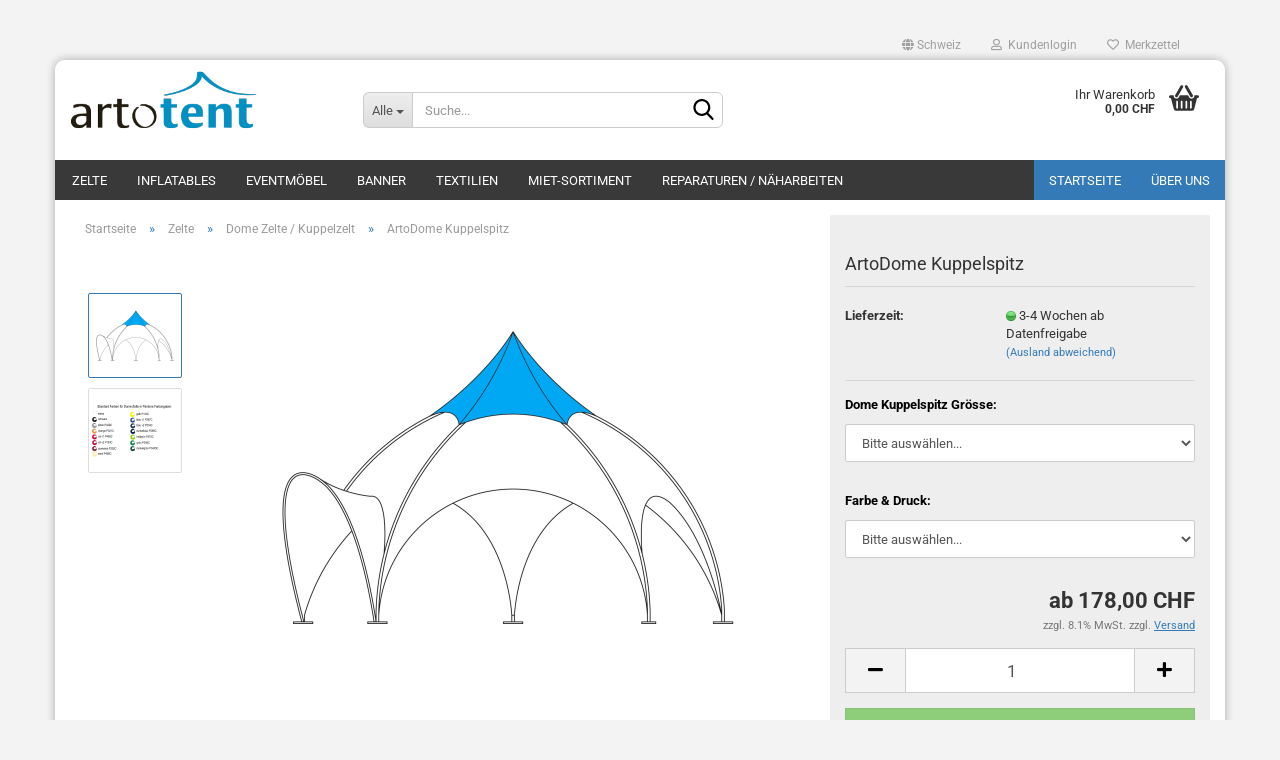

--- FILE ---
content_type: text/html; charset=utf-8
request_url: https://www.artotent.ch/artodome-dach-222-223.html
body_size: 12904
content:





	<!DOCTYPE html>
	<html xmlns="http://www.w3.org/1999/xhtml" dir="ltr" lang="de">
		
			<head>
				
					
					<!--

					=========================================================
					Shopsoftware by Gambio GmbH (c) 2005-2023 [www.gambio.de]
					=========================================================

					Gambio GmbH offers you highly scalable E-Commerce-Solutions and Services.
					The Shopsoftware is redistributable under the GNU General Public License (Version 2) [http://www.gnu.org/licenses/gpl-2.0.html].
					based on: E-Commerce Engine Copyright (c) 2006 xt:Commerce, created by Mario Zanier & Guido Winger and licensed under GNU/GPL.
					Information and contribution at http://www.xt-commerce.com

					=========================================================
					Please visit our website: www.gambio.de
					=========================================================

					-->
				

                

    

                    
                

				
					<meta name="viewport" content="width=device-width, initial-scale=1, minimum-scale=1.0, maximum-scale=1.0, user-scalable=no" />
				

				
					<meta http-equiv="Content-Type" content="text/html; charset=utf-8" />
		<meta name="language" content="de" />
		<meta name="keywords" content="Reparaturen, Reinigungen, Imprägnierungen usw. Zelte, Torbogen, Werbesäulen…
Faltzelte, X-Gloo, bedruckte Banner, Sonderanfertigungen usw." />
		<title>Faltzelt, aufblasbare Torbogen, Flextent,PartyZelt, Iglu Zelt, Inflatables, Zelt Reparatur - ArtoDome Kuppelspitz</title>
		<meta property="og:title" content="ArtoDome Kuppelspitz" />
		<meta property="og:site_name" content="ArtoTent" />
		<meta property="og:locale" content="de_DE" />
		<meta property="og:type" content="product" />
		<meta property="og:description" content="
	Kuppelspitz
	Der Kuppelspitz ist aus wetterfestem, 100% wasserdichtem Polyester-Gewebe mit PU- Beschichtung.
	Für ein ausgelichenes Zeltklima sorgt die integrierte Belüftungsklappe in der Kuppel.


Fotos können vom Artikel abweichen (Grö..." />
		<meta property="og:image" content="https://www.artotent.ch/images/product_images/info_images/Expodome - Kuppelspitz.jpg" />
		<meta property="og:image" content="https://www.artotent.ch/images/product_images/info_images/Farben_Dome-Zelte_2019 fuer Webshop_222_1_223_1.jpg" />

				

								
									

				
					<base href="https://www.artotent.ch/" />
				

				
											
							<link rel="shortcut icon" href="https://www.artotent.ch/images/logos/favicon.ico" type="image/x-icon" />
						
									

				
									

				
											
							<link id="main-css" type="text/css" rel="stylesheet" href="public/theme/styles/system/main.min.css?bust=1747291243" />
						
									

				
					<meta name="robots" content="index,follow" />
		<link rel="canonical" href="https://www.artotent.ch/artodome-dach-222-223.html" />
		<meta property="og:url" content="https://www.artotent.ch/artodome-dach-222-223.html">
		
				

				
									

				
									

			</head>
		
		
			<body class="page-product-info"
				  data-gambio-namespace="https://www.artotent.ch/public/theme/javascripts/system"
				  data-jse-namespace="https://www.artotent.ch/JSEngine/build"
				  data-gambio-controller="initialize"
				  data-gambio-widget="input_number responsive_image_loader transitions header image_maps modal history dropdown core_workarounds anchor"
				  data-input_number-separator=","
					>

				
					
				

				
									

				
									
		




	



	
		<div id="outer-wrapper" >
			
				<header id="header" class="navbar">
					
	





	<div id="topbar-container">
						
		
					

		
			<div class="navbar-topbar">
				
					<nav data-gambio-widget="menu link_crypter" data-menu-switch-element-position="false" data-menu-events='{"desktop": ["click"], "mobile": ["click"]}' data-menu-ignore-class="dropdown-menu">
						<ul class="nav navbar-nav navbar-right" data-menu-replace="partial">

                            <li class="navbar-topbar-item">
                                <ul id="secondaryNavigation" class="nav navbar-nav ignore-menu">
                                                                    </ul>

                                <script id="secondaryNavigation-menu-template" type="text/mustache">
                                    
                                        <ul id="secondaryNavigation" class="nav navbar-nav">
                                            <li v-for="(item, index) in items" class="navbar-topbar-item hidden-xs content-manager-item">
                                                <a href="javascript:;" :title="item.title" @click="goTo(item.content)">
                                                    <span class="fa fa-arrow-circle-right visble-xs-block"></span>
                                                    {{item.title}}
                                                </a>
                                            </li>
                                        </ul>
                                    
                                </script>
                            </li>

							
															

							
															

							
															

							
															

							
															

															<li class="dropdown navbar-topbar-item first">

									
																					
												<a href="#" class="dropdown-toggle" data-toggle-hover="dropdown">
													
														<span class="hidden-xs">
															
																																	
																		<span class="fa fa-globe"></span>
																	
																															

															Schweiz
														</span>
													
													
														<span class="visible-xs-block">
															&nbsp;Lieferland
														</span>
													
												</a>
											
																			

									<ul class="level_2 dropdown-menu ignore-menu arrow-top">
										<li class="arrow"></li>
										<li>
											
												<form action="/artodome-dach-222-223.html" method="POST" class="form-horizontal">

													
																											

													
																											

													
																													
																<div class="form-group">
																	<label for="countries-select">Lieferland</label>
																	
	<select name="switch_country" class="form-control" id="countries-select">
					
				<option value="CH" selected>Schweiz</option>
			
			</select>

																</div>
															
																											

													
														<div class="dropdown-footer row">
															<input type="submit" class="btn btn-primary btn-block" value="Speichern" title="Speichern" />
														</div>
													

													

												</form>
											
										</li>
									</ul>
								</li>
							
							
																	
										<li class="dropdown navbar-topbar-item">
											<a title="Anmeldung" href="/artodome-dach-222-223.html#" class="dropdown-toggle" data-toggle-hover="dropdown">
												
																											
															<span class="fa fa-user-o"></span>
														
																									

												&nbsp;Kundenlogin
											</a>
											




	<ul class="dropdown-menu dropdown-menu-login arrow-top">
		
			<li class="arrow"></li>
		
		
		
			<li class="dropdown-header hidden-xs">Kundenlogin</li>
		
		
		
			<li>
				<form action="https://www.artotent.ch/login.php?action=process" method="post" class="form-horizontal">
					<input type="hidden" name="return_url" value="https://www.artotent.ch/artodome-dach-222-223.html">
					<input type="hidden" name="return_url_hash" value="9771ada1b465ad0aa9dd67ed6a52c698a0c7b7a3c298b60c3680b74dcc3e2afa">
					
						<div class="form-group">
							<input autocomplete="username" type="email" id="box-login-dropdown-login-username" class="form-control" placeholder="E-Mail" name="email_address" />
						</div>
					
					
                        <div class="form-group password-form-field" data-gambio-widget="show_password">
                            <input autocomplete="current-password" type="password" id="box-login-dropdown-login-password" class="form-control" placeholder="Passwort" name="password" />
                            <button class="btn show-password hidden" type="button">
                                <i class="fa fa-eye" aria-hidden="true"></i>
                            </button>
                        </div>
					
					
						<div class="dropdown-footer row">
							
	
								
									<input type="submit" class="btn btn-primary btn-block" value="Anmelden" />
								
								<ul>
									
										<li>
											<a title="Konto erstellen" href="https://www.artotent.ch/shop.php?do=CreateRegistree">
												Konto erstellen
											</a>
										</li>
									
									
										<li>
											<a title="Passwort vergessen?" href="https://www.artotent.ch/password_double_opt.php">
												Passwort vergessen?
											</a>
										</li>
									
								</ul>
							
	

	
						</div>
					
				</form>
			</li>
		
	</ul>


										</li>
									
															

							
																	
										<li class="navbar-topbar-item">
											<a href="https://www.artotent.ch/wish_list.php" title="Merkzettel anzeigen">
												
																											
															<span class="fa fa-heart-o"></span>
														
																									

												&nbsp;Merkzettel
											</a>
										</li>
									
															

							
						</ul>
					</nav>
				
			</div>
		
	</div>




	<div class="inside">

		<div class="row">

		
												
			<div class="navbar-header" data-gambio-widget="mobile_menu">
									
							
		<div id="navbar-brand" class="navbar-brand">
			<a href="https://www.artotent.ch/" title="ArtoTent">
				<img id="main-header-logo" class="img-responsive" src="https://www.artotent.ch/images/logos/at-logo-2015_72_logo.png" alt="ArtoTent-Logo">
			</a>
		</div>
	
					
								
					
	
	
			
	
		<button type="button" class="navbar-toggle" data-mobile_menu-target="#categories .navbar-collapse"
		        data-mobile_menu-body-class="categories-open" data-mobile_menu-toggle-content-visibility>
			<img src="public/theme/images/svgs/bars.svg" class="gx-menu svg--inject" alt="">
		</button>
	
	
	
		<button type="button" class="navbar-toggle cart-icon" data-mobile_menu-location="shopping_cart.php">
			<img src="public/theme/images/svgs/basket.svg" class="gx-cart-basket svg--inject" alt="">
			<span class="cart-products-count hidden">
				0
			</span>
		</button>
	
	
			
			<button type="button" class="navbar-toggle" data-mobile_menu-target=".navbar-search" data-mobile_menu-body-class="search-open"
					data-mobile_menu-toggle-content-visibility>
				<img src="public/theme/images/svgs/search.svg" class="gx-search svg--inject" alt="">
			</button>
		
	
				
			</div>
		

		
							






	<div class="navbar-search collapse">
		
		
						<p class="navbar-search-header dropdown-header">Suche</p>
		
		
		
			<form action="advanced_search_result.php" method="get" data-gambio-widget="live_search">
		
				<div class="navbar-search-input-group input-group">
					<div class="navbar-search-input-group-btn input-group-btn custom-dropdown" data-dropdown-trigger-change="false" data-dropdown-trigger-no-change="false">
						
						
							<button type="button" class="btn btn-default dropdown-toggle" data-toggle="dropdown" aria-haspopup="true" aria-expanded="false">
								<span class="dropdown-name">Alle</span> <span class="caret"></span>
							</button>
						
						
						
															
									<ul class="dropdown-menu">
																				
												<li><a href="#" data-rel="0">Alle</a></li>
											
																							
													<li><a href="#" data-rel="3">Zelte</a></li>
												
																							
													<li><a href="#" data-rel="1">Inflatables</a></li>
												
																							
													<li><a href="#" data-rel="4">Eventmöbel</a></li>
												
																							
													<li><a href="#" data-rel="34">Banner</a></li>
												
																							
													<li><a href="#" data-rel="5">Textilien</a></li>
												
																							
													<li><a href="#" data-rel="19">Miet-Sortiment</a></li>
												
																							
													<li><a href="#" data-rel="25">Reparaturen / Näharbeiten</a></li>
												
																														</ul>
								
													
						
						
															
									<select name="categories_id">
										<option value="0">Alle</option>
																																	
													<option value="3">Zelte</option>
												
																							
													<option value="1">Inflatables</option>
												
																							
													<option value="4">Eventmöbel</option>
												
																							
													<option value="34">Banner</option>
												
																							
													<option value="5">Textilien</option>
												
																							
													<option value="19">Miet-Sortiment</option>
												
																							
													<option value="25">Reparaturen / Näharbeiten</option>
												
																														</select>
								
													
						
					</div>

					
					<button type="submit" class="form-control-feedback">
						<img src="public/theme/images/svgs/search.svg" class="gx-search-input svg--inject" alt="">
					</button>
					

					<input type="text" name="keywords" placeholder="Suche..." class="form-control search-input" autocomplete="off" />

				</div>
		
				
									<input type="hidden" value="1" name="inc_subcat" />
								
				
					<div class="navbar-search-footer visible-xs-block">
						
							<button class="btn btn-primary btn-block" type="submit">
								Suche...
							</button>
						
						
							<a href="advanced_search.php" class="btn btn-default btn-block" title="Erweiterte Suche">
								Erweiterte Suche
							</a>
						
					</div>
				
				
				<div class="search-result-container"></div>
		
			</form>
		
	</div>


					

		
							
					
	<div class="custom-container">
		
			<div class="inside">
				
											
							<!--&nbsp;-->
						
									
			</div>
		
	</div>
				
					

		
    		<!-- layout_header honeygrid -->
							
					


	<nav id="cart-container" class="navbar-cart" data-gambio-widget="menu cart_dropdown" data-menu-switch-element-position="false">
		
			<ul class="cart-container-inner">
				
					<li>
						<a href="https://www.artotent.ch/shopping_cart.php" class="dropdown-toggle">
							
								<img src="public/theme/images/svgs/basket.svg" alt="" class="gx-cart-basket svg--inject">
								<span class="cart">
									Ihr Warenkorb<br />
									<span class="products">
										0,00 CHF
									</span>
								</span>
							
							
																	<span class="cart-products-count hidden">
										
									</span>
															
						</a>

						
							



	<ul class="dropdown-menu arrow-top cart-dropdown cart-empty">
		
			<li class="arrow"></li>
		
	
		
					
	
		
			<li class="cart-dropdown-inside">
		
				
									
				
									
						<div class="cart-empty">
							Sie haben noch keine Artikel in Ihrem Warenkorb.
						</div>
					
								
			</li>
		
	</ul>
						
					</li>
				
			</ul>
		
	</nav>

				
					

		</div>

	</div>









	<noscript>
		<div class="alert alert-danger noscript-notice">
			JavaScript ist in Ihrem Browser deaktiviert. Aktivieren Sie JavaScript, um alle Funktionen des Shops nutzen und alle Inhalte sehen zu können.
		</div>
	</noscript>



			
						


	<div id="categories">
		<div class="navbar-collapse collapse">
			
				<nav class="navbar-default navbar-categories" data-gambio-widget="menu">
					
						<ul class="level-1 nav navbar-nav">
                             
															
									<li class="dropdown level-1-child" data-id="3">
										
											<a class="dropdown-toggle" href="https://www.artotent.ch/zelte/" title="Zelte">
												
													Zelte
												
																							</a>
										
										
										
																							
													<ul data-level="2" class="level-2 dropdown-menu dropdown-menu-child">
														
															<li class="enter-category hidden-sm hidden-md hidden-lg show-more">
																
																	<a class="dropdown-toggle" href="https://www.artotent.ch/zelte/" title="Zelte">
																		
																			Zelte anzeigen
																		
																	</a>
																
															</li>
														
														
																																																																																																																																																																																																																																																																											
																													
																															
																	<li class="level-2-child">
																		<a href="https://www.artotent.ch/zelte/aufblasbare-zelte/" title="Aufblasbare Zelte">
																			Aufblasbare Zelte
																		</a>
																																			</li>
																
																															
																	<li class="level-2-child">
																		<a href="https://www.artotent.ch/zelte/pneumatische-zelte/" title="Pneumatische Zelte">
																			Pneumatische Zelte
																		</a>
																																			</li>
																
																															
																	<li class="level-2-child active">
																		<a href="https://www.artotent.ch/zelte/dome-zelte/" title="Dome Zelte / Kuppelzelt">
																			Dome Zelte / Kuppelzelt
																		</a>
																																			</li>
																
																															
																	<li class="level-2-child">
																		<a href="https://www.artotent.ch/zelte/faltzelte/" title="Faltzelte">
																			Faltzelte
																		</a>
																																			</li>
																
																													
																												
														
															<li class="enter-category hidden-more hidden-xs">
																<a class="dropdown-toggle col-xs-6"
																   href="https://www.artotent.ch/zelte/"
																   title="Zelte">Zelte anzeigen</a>
							
																<span class="close-menu-container col-xs-6">
																	<span class="close-flyout">
																		<i class="fa fa-close"></i>
																	</span>
																</span>
															</li>
														
													
													</ul>
												
																					
										
									</li>
								
															
									<li class="dropdown level-1-child" data-id="1">
										
											<a class="dropdown-toggle" href="https://www.artotent.ch/inflatables/" title="Inflatables">
												
													Inflatables
												
																							</a>
										
										
										
																							
													<ul data-level="2" class="level-2 dropdown-menu dropdown-menu-child">
														
															<li class="enter-category hidden-sm hidden-md hidden-lg show-more">
																
																	<a class="dropdown-toggle" href="https://www.artotent.ch/inflatables/" title="Inflatables">
																		
																			Inflatables anzeigen
																		
																	</a>
																
															</li>
														
														
																																																																																																																																																																																																																																																																																																																																																																																																																																																															
																													
																															
																	<li class="level-2-child">
																		<a href="https://www.artotent.ch/inflatables/torbogen/" title="Torbogen">
																			Torbogen
																		</a>
																																			</li>
																
																															
																	<li class="level-2-child">
																		<a href="https://www.artotent.ch/inflatables/aufblasbare-dosen-und-flaschen/" title="Dosen und Flaschen">
																			Dosen und Flaschen
																		</a>
																																			</li>
																
																															
																	<li class="level-2-child">
																		<a href="https://www.artotent.ch/inflatables/werbesaeulen/" title="Werbesäulen">
																			Werbesäulen
																		</a>
																																			</li>
																
																															
																	<li class="level-2-child">
																		<a href="https://www.artotent.ch/inflatables/airdancer-airtube/" title="AirDancer / AirTube">
																			AirDancer / AirTube
																		</a>
																																			</li>
																
																															
																	<li class="level-2-child">
																		<a href="https://www.artotent.ch/inflatables/huepfburgen-und-spiele/" title="Hüpfburgen und Spiele">
																			Hüpfburgen und Spiele
																		</a>
																																			</li>
																
																															
																	<li class="level-2-child">
																		<a href="https://www.artotent.ch/inflatables/sonderformen/" title="Sonderformen">
																			Sonderformen
																		</a>
																																			</li>
																
																															
																	<li class="level-2-child">
																		<a href="https://www.artotent.ch/inflatables/zubehoer-fuer-inflatables/" title="Zubehör für Inflatables">
																			Zubehör für Inflatables
																		</a>
																																			</li>
																
																													
																												
														
															<li class="enter-category hidden-more hidden-xs">
																<a class="dropdown-toggle col-xs-6"
																   href="https://www.artotent.ch/inflatables/"
																   title="Inflatables">Inflatables anzeigen</a>
							
																<span class="close-menu-container col-xs-6">
																	<span class="close-flyout">
																		<i class="fa fa-close"></i>
																	</span>
																</span>
															</li>
														
													
													</ul>
												
																					
										
									</li>
								
															
									<li class="level-1-child" data-id="4">
										
											<a class="dropdown-toggle" href="https://www.artotent.ch/eventmoebel/" title="Eventmöbel">
												
													Eventmöbel
												
																							</a>
										
										
										
																					
										
									</li>
								
															
									<li class="level-1-child" data-id="34">
										
											<a class="dropdown-toggle" href="https://www.artotent.ch/banner/" title="Banner">
												
													Banner
												
																							</a>
										
										
										
																					
										
									</li>
								
															
									<li class="level-1-child" data-id="5">
										
											<a class="dropdown-toggle" href="https://www.artotent.ch/textilien-blachen/" title="Textilien">
												
													Textilien
												
																							</a>
										
										
										
																					
										
									</li>
								
															
									<li class="level-1-child" data-id="19">
										
											<a class="dropdown-toggle" href="https://www.artotent.ch/miet-sortiment/" title="Miet-Sortiment">
												
													Miet-Sortiment
												
																							</a>
										
										
										
																					
										
									</li>
								
															
									<li class="level-1-child" data-id="25">
										
											<a class="dropdown-toggle" href="https://www.artotent.ch/reperatur-naeh-service/" title="Reparaturen / Näharbeiten">
												
													Reparaturen / Näharbeiten
												
																							</a>
										
										
										
																					
										
									</li>
								
														
							



	
					
				<li id="mainNavigation" class="custom custom-entries hidden-xs">
											
							<a  data-id="top_custom-0"
							   href="https://www.artotent.ch/info/Startseite.html"
							   							   title="Startseite">
									Startseite
							</a>
						
											
							<a  data-id="top_custom-1"
							   href="https://www.artotent.ch/info/ueber-uns.html"
							   							   title="Über uns">
									Über uns
							</a>
						
									</li>
			

            <script id="mainNavigation-menu-template" type="text/mustache">
                
				    <li id="mainNavigation" class="custom custom-entries hidden-xs">
                        <a v-for="(item, index) in items" href="javascript:;" @click="goTo(item.content)">
                            {{item.title}}
                        </a>
                    </li>
                
            </script>

							
					<li class="dropdown custom topmenu-content visible-xs" data-id="top_custom-0">
						
							<a class="dropdown-toggle"
								   href="https://www.artotent.ch/info/Startseite.html"
								   								   title="Startseite">
								Startseite
							</a>
						
					</li>
				
							
					<li class="dropdown custom topmenu-content visible-xs" data-id="top_custom-1">
						
							<a class="dropdown-toggle"
								   href="https://www.artotent.ch/info/ueber-uns.html"
								   								   title="Über uns">
								Über uns
							</a>
						
					</li>
				
						


							
							
								<li class="dropdown dropdown-more" style="display: none">
									<a class="dropdown-toggle" href="#" title="">
										Weitere
									</a>
									<ul class="level-2 dropdown-menu ignore-menu"></ul>
								</li>
							
			
						</ul>
					
				</nav>
			
		</div>
	</div>

		
					</header>
			

			
				
				

			
				<div id="wrapper">
					<div class="row">

						
							<div id="main">
								<div class="main-inside">
									
										
	
			<script type="application/ld+json">{"@context":"https:\/\/schema.org","@type":"BreadcrumbList","itemListElement":[{"@type":"ListItem","position":1,"name":"Startseite","item":"https:\/\/www.artotent.ch\/"},{"@type":"ListItem","position":2,"name":"Zelte","item":"https:\/\/www.artotent.ch\/zelte\/"},{"@type":"ListItem","position":3,"name":"Dome Zelte \/ Kuppelzelt","item":"https:\/\/www.artotent.ch\/zelte\/dome-zelte\/"},{"@type":"ListItem","position":4,"name":"ArtoDome Kuppelspitz","item":"https:\/\/www.artotent.ch\/artodome-dach-222-223.html"}]}</script>
	    
		<div id="breadcrumb_navi">
            				<span class="breadcrumbEntry">
													<a href="https://www.artotent.ch/" class="headerNavigation">
								<span>Startseite</span>
							</a>
											</span>
                <span class="breadcrumbSeparator"> &raquo; </span>            				<span class="breadcrumbEntry">
													<a href="https://www.artotent.ch/zelte/" class="headerNavigation">
								<span>Zelte</span>
							</a>
											</span>
                <span class="breadcrumbSeparator"> &raquo; </span>            				<span class="breadcrumbEntry">
													<a href="https://www.artotent.ch/zelte/dome-zelte/" class="headerNavigation">
								<span>Dome Zelte / Kuppelzelt</span>
							</a>
											</span>
                <span class="breadcrumbSeparator"> &raquo; </span>            				<span class="breadcrumbEntry">
													<span>ArtoDome Kuppelspitz</span>
                        					</span>
                            		</div>
    


									

									
										<div id="shop-top-banner">
																					</div>
									

									




	
		
	

			<script type="application/ld+json">
			{"@context":"http:\/\/schema.org","@type":"Product","name":"ArtoDome Kuppelspitz","description":"  \tKuppelspitz  \tDer Kuppelspitz ist aus wetterfestem, 100% wasserdichtem Polyester-Gewebe mit PU- Beschichtung.  \tF&uuml;r ein ausgelichenes Zeltklima sorgt die integrierte Bel&uuml;ftungsklappe in der Kuppel.      Fotos k&ouml;nnen vom Artikel abweichen (Gr&ouml;sse und Details)","image":["https:\/\/www.artotent.ch\/images\/product_images\/info_images\/Expodome - Kuppelspitz.jpg","https:\/\/www.artotent.ch\/images\/product_images\/info_images\/Farben_Dome-Zelte_2019 fuer Webshop_222_1_223_1.jpg"],"url":"https:\/\/www.artotent.ch\/artodome-dach-222-223.html","itemCondition":"NewCondition","offers":{"@type":"Offer","availability":"InStock","price":"0.00","priceCurrency":"CHF","priceSpecification":{"@type":"http:\/\/schema.org\/PriceSpecification","price":"0.00","priceCurrency":"CHF","valueAddedTaxIncluded":false},"url":"https:\/\/www.artotent.ch\/artodome-dach-222-223.html","priceValidUntil":"2100-01-01 00:00:00"},"model":[{"@type":"ProductModel","name":"ArtoDome Kuppelspitz","model":"-","sku":"-","offers":{"@type":"Offer","price":"322.00","priceCurrency":"CHF","priceSpecification":{"@type":"http:\/\/schema.org\/PriceSpecification","price":"322.00","priceCurrency":"CHF","valueAddedTaxIncluded":false},"url":"https:\/\/www.artotent.ch\/artodome-dach-222-223.html?combi_id=22648","priceValidUntil":"2100-01-01 00:00:00","availability":"InStock"},"url":"https:\/\/www.artotent.ch\/artodome-dach-222-223.html?combi_id=22648","image":["https:\/\/www.artotent.ch\/images\/product_images\/info_images\/Expodome - Kuppelspitz.jpg","https:\/\/www.artotent.ch\/images\/product_images\/info_images\/Farben_Dome-Zelte_2019 fuer Webshop_222_1_223_1.jpg"]},{"@type":"ProductModel","name":"ArtoDome Kuppelspitz","model":"-","sku":"-","offers":{"@type":"Offer","price":"443.00","priceCurrency":"CHF","priceSpecification":{"@type":"http:\/\/schema.org\/PriceSpecification","price":"443.00","priceCurrency":"CHF","valueAddedTaxIncluded":false},"url":"https:\/\/www.artotent.ch\/artodome-dach-222-223.html?combi_id=22649","priceValidUntil":"2100-01-01 00:00:00","availability":"InStock"},"url":"https:\/\/www.artotent.ch\/artodome-dach-222-223.html?combi_id=22649","image":["https:\/\/www.artotent.ch\/images\/product_images\/info_images\/Expodome - Kuppelspitz.jpg","https:\/\/www.artotent.ch\/images\/product_images\/info_images\/Farben_Dome-Zelte_2019 fuer Webshop_222_1_223_1.jpg"]},{"@type":"ProductModel","name":"ArtoDome Kuppelspitz","model":"-","sku":"-","offers":{"@type":"Offer","price":"443.00","priceCurrency":"CHF","priceSpecification":{"@type":"http:\/\/schema.org\/PriceSpecification","price":"443.00","priceCurrency":"CHF","valueAddedTaxIncluded":false},"url":"https:\/\/www.artotent.ch\/artodome-dach-222-223.html?combi_id=22650","priceValidUntil":"2100-01-01 00:00:00","availability":"InStock"},"url":"https:\/\/www.artotent.ch\/artodome-dach-222-223.html?combi_id=22650","image":["https:\/\/www.artotent.ch\/images\/product_images\/info_images\/Expodome - Kuppelspitz.jpg","https:\/\/www.artotent.ch\/images\/product_images\/info_images\/Farben_Dome-Zelte_2019 fuer Webshop_222_1_223_1.jpg"]},{"@type":"ProductModel","name":"ArtoDome Kuppelspitz","model":"-","sku":"-","offers":{"@type":"Offer","price":"730.00","priceCurrency":"CHF","priceSpecification":{"@type":"http:\/\/schema.org\/PriceSpecification","price":"730.00","priceCurrency":"CHF","valueAddedTaxIncluded":false},"url":"https:\/\/www.artotent.ch\/artodome-dach-222-223.html?combi_id=22651","priceValidUntil":"2100-01-01 00:00:00","availability":"InStock"},"url":"https:\/\/www.artotent.ch\/artodome-dach-222-223.html?combi_id=22651","image":["https:\/\/www.artotent.ch\/images\/product_images\/info_images\/Expodome - Kuppelspitz.jpg","https:\/\/www.artotent.ch\/images\/product_images\/info_images\/Farben_Dome-Zelte_2019 fuer Webshop_222_1_223_1.jpg"]},{"@type":"ProductModel","name":"ArtoDome Kuppelspitz","model":"-","sku":"-","offers":{"@type":"Offer","price":"178.00","priceCurrency":"CHF","priceSpecification":{"@type":"http:\/\/schema.org\/PriceSpecification","price":"178.00","priceCurrency":"CHF","valueAddedTaxIncluded":false},"url":"https:\/\/www.artotent.ch\/artodome-dach-222-223.html?combi_id=22652","priceValidUntil":"2100-01-01 00:00:00","availability":"InStock"},"url":"https:\/\/www.artotent.ch\/artodome-dach-222-223.html?combi_id=22652","image":["https:\/\/www.artotent.ch\/images\/product_images\/info_images\/Expodome - Kuppelspitz.jpg","https:\/\/www.artotent.ch\/images\/product_images\/info_images\/Farben_Dome-Zelte_2019 fuer Webshop_222_1_223_1.jpg"]},{"@type":"ProductModel","name":"ArtoDome Kuppelspitz","model":"-","sku":"-","offers":{"@type":"Offer","price":"252.00","priceCurrency":"CHF","priceSpecification":{"@type":"http:\/\/schema.org\/PriceSpecification","price":"252.00","priceCurrency":"CHF","valueAddedTaxIncluded":false},"url":"https:\/\/www.artotent.ch\/artodome-dach-222-223.html?combi_id=22653","priceValidUntil":"2100-01-01 00:00:00","availability":"InStock"},"url":"https:\/\/www.artotent.ch\/artodome-dach-222-223.html?combi_id=22653","image":["https:\/\/www.artotent.ch\/images\/product_images\/info_images\/Expodome - Kuppelspitz.jpg","https:\/\/www.artotent.ch\/images\/product_images\/info_images\/Farben_Dome-Zelte_2019 fuer Webshop_222_1_223_1.jpg"]},{"@type":"ProductModel","name":"ArtoDome Kuppelspitz","model":"-","sku":"-","offers":{"@type":"Offer","price":"252.00","priceCurrency":"CHF","priceSpecification":{"@type":"http:\/\/schema.org\/PriceSpecification","price":"252.00","priceCurrency":"CHF","valueAddedTaxIncluded":false},"url":"https:\/\/www.artotent.ch\/artodome-dach-222-223.html?combi_id=22654","priceValidUntil":"2100-01-01 00:00:00","availability":"InStock"},"url":"https:\/\/www.artotent.ch\/artodome-dach-222-223.html?combi_id=22654","image":["https:\/\/www.artotent.ch\/images\/product_images\/info_images\/Expodome - Kuppelspitz.jpg","https:\/\/www.artotent.ch\/images\/product_images\/info_images\/Farben_Dome-Zelte_2019 fuer Webshop_222_1_223_1.jpg"]},{"@type":"ProductModel","name":"ArtoDome Kuppelspitz","model":"-","sku":"-","offers":{"@type":"Offer","price":"326.00","priceCurrency":"CHF","priceSpecification":{"@type":"http:\/\/schema.org\/PriceSpecification","price":"326.00","priceCurrency":"CHF","valueAddedTaxIncluded":false},"url":"https:\/\/www.artotent.ch\/artodome-dach-222-223.html?combi_id=22655","priceValidUntil":"2100-01-01 00:00:00","availability":"InStock"},"url":"https:\/\/www.artotent.ch\/artodome-dach-222-223.html?combi_id=22655","image":["https:\/\/www.artotent.ch\/images\/product_images\/info_images\/Expodome - Kuppelspitz.jpg","https:\/\/www.artotent.ch\/images\/product_images\/info_images\/Farben_Dome-Zelte_2019 fuer Webshop_222_1_223_1.jpg"]},{"@type":"ProductModel","name":"ArtoDome Kuppelspitz","model":"-","sku":"-","offers":{"@type":"Offer","price":"178.00","priceCurrency":"CHF","priceSpecification":{"@type":"http:\/\/schema.org\/PriceSpecification","price":"178.00","priceCurrency":"CHF","valueAddedTaxIncluded":false},"url":"https:\/\/www.artotent.ch\/artodome-dach-222-223.html?combi_id=22656","priceValidUntil":"2100-01-01 00:00:00","availability":"InStock"},"url":"https:\/\/www.artotent.ch\/artodome-dach-222-223.html?combi_id=22656","image":["https:\/\/www.artotent.ch\/images\/product_images\/info_images\/Expodome - Kuppelspitz.jpg","https:\/\/www.artotent.ch\/images\/product_images\/info_images\/Farben_Dome-Zelte_2019 fuer Webshop_222_1_223_1.jpg"]},{"@type":"ProductModel","name":"ArtoDome Kuppelspitz","model":"-","sku":"-","offers":{"@type":"Offer","price":"252.00","priceCurrency":"CHF","priceSpecification":{"@type":"http:\/\/schema.org\/PriceSpecification","price":"252.00","priceCurrency":"CHF","valueAddedTaxIncluded":false},"url":"https:\/\/www.artotent.ch\/artodome-dach-222-223.html?combi_id=22657","priceValidUntil":"2100-01-01 00:00:00","availability":"InStock"},"url":"https:\/\/www.artotent.ch\/artodome-dach-222-223.html?combi_id=22657","image":["https:\/\/www.artotent.ch\/images\/product_images\/info_images\/Expodome - Kuppelspitz.jpg","https:\/\/www.artotent.ch\/images\/product_images\/info_images\/Farben_Dome-Zelte_2019 fuer Webshop_222_1_223_1.jpg"]},{"@type":"ProductModel","name":"ArtoDome Kuppelspitz","model":"-","sku":"-","offers":{"@type":"Offer","price":"252.00","priceCurrency":"CHF","priceSpecification":{"@type":"http:\/\/schema.org\/PriceSpecification","price":"252.00","priceCurrency":"CHF","valueAddedTaxIncluded":false},"url":"https:\/\/www.artotent.ch\/artodome-dach-222-223.html?combi_id=22658","priceValidUntil":"2100-01-01 00:00:00","availability":"InStock"},"url":"https:\/\/www.artotent.ch\/artodome-dach-222-223.html?combi_id=22658","image":["https:\/\/www.artotent.ch\/images\/product_images\/info_images\/Expodome - Kuppelspitz.jpg","https:\/\/www.artotent.ch\/images\/product_images\/info_images\/Farben_Dome-Zelte_2019 fuer Webshop_222_1_223_1.jpg"]},{"@type":"ProductModel","name":"ArtoDome Kuppelspitz","model":"-","sku":"-","offers":{"@type":"Offer","price":"326.00","priceCurrency":"CHF","priceSpecification":{"@type":"http:\/\/schema.org\/PriceSpecification","price":"326.00","priceCurrency":"CHF","valueAddedTaxIncluded":false},"url":"https:\/\/www.artotent.ch\/artodome-dach-222-223.html?combi_id=22659","priceValidUntil":"2100-01-01 00:00:00","availability":"InStock"},"url":"https:\/\/www.artotent.ch\/artodome-dach-222-223.html?combi_id=22659","image":["https:\/\/www.artotent.ch\/images\/product_images\/info_images\/Expodome - Kuppelspitz.jpg","https:\/\/www.artotent.ch\/images\/product_images\/info_images\/Farben_Dome-Zelte_2019 fuer Webshop_222_1_223_1.jpg"]},{"@type":"ProductModel","name":"ArtoDome Kuppelspitz","model":"-","sku":"-","offers":{"@type":"Offer","price":"178.00","priceCurrency":"CHF","priceSpecification":{"@type":"http:\/\/schema.org\/PriceSpecification","price":"178.00","priceCurrency":"CHF","valueAddedTaxIncluded":false},"url":"https:\/\/www.artotent.ch\/artodome-dach-222-223.html?combi_id=22660","priceValidUntil":"2100-01-01 00:00:00","availability":"InStock"},"url":"https:\/\/www.artotent.ch\/artodome-dach-222-223.html?combi_id=22660","image":["https:\/\/www.artotent.ch\/images\/product_images\/info_images\/Expodome - Kuppelspitz.jpg","https:\/\/www.artotent.ch\/images\/product_images\/info_images\/Farben_Dome-Zelte_2019 fuer Webshop_222_1_223_1.jpg"]},{"@type":"ProductModel","name":"ArtoDome Kuppelspitz","model":"-","sku":"-","offers":{"@type":"Offer","price":"252.00","priceCurrency":"CHF","priceSpecification":{"@type":"http:\/\/schema.org\/PriceSpecification","price":"252.00","priceCurrency":"CHF","valueAddedTaxIncluded":false},"url":"https:\/\/www.artotent.ch\/artodome-dach-222-223.html?combi_id=22661","priceValidUntil":"2100-01-01 00:00:00","availability":"InStock"},"url":"https:\/\/www.artotent.ch\/artodome-dach-222-223.html?combi_id=22661","image":["https:\/\/www.artotent.ch\/images\/product_images\/info_images\/Expodome - Kuppelspitz.jpg","https:\/\/www.artotent.ch\/images\/product_images\/info_images\/Farben_Dome-Zelte_2019 fuer Webshop_222_1_223_1.jpg"]},{"@type":"ProductModel","name":"ArtoDome Kuppelspitz","model":"-","sku":"-","offers":{"@type":"Offer","price":"252.00","priceCurrency":"CHF","priceSpecification":{"@type":"http:\/\/schema.org\/PriceSpecification","price":"252.00","priceCurrency":"CHF","valueAddedTaxIncluded":false},"url":"https:\/\/www.artotent.ch\/artodome-dach-222-223.html?combi_id=22662","priceValidUntil":"2100-01-01 00:00:00","availability":"InStock"},"url":"https:\/\/www.artotent.ch\/artodome-dach-222-223.html?combi_id=22662","image":["https:\/\/www.artotent.ch\/images\/product_images\/info_images\/Expodome - Kuppelspitz.jpg","https:\/\/www.artotent.ch\/images\/product_images\/info_images\/Farben_Dome-Zelte_2019 fuer Webshop_222_1_223_1.jpg"]},{"@type":"ProductModel","name":"ArtoDome Kuppelspitz","model":"-","sku":"-","offers":{"@type":"Offer","price":"326.00","priceCurrency":"CHF","priceSpecification":{"@type":"http:\/\/schema.org\/PriceSpecification","price":"326.00","priceCurrency":"CHF","valueAddedTaxIncluded":false},"url":"https:\/\/www.artotent.ch\/artodome-dach-222-223.html?combi_id=22663","priceValidUntil":"2100-01-01 00:00:00","availability":"InStock"},"url":"https:\/\/www.artotent.ch\/artodome-dach-222-223.html?combi_id=22663","image":["https:\/\/www.artotent.ch\/images\/product_images\/info_images\/Expodome - Kuppelspitz.jpg","https:\/\/www.artotent.ch\/images\/product_images\/info_images\/Farben_Dome-Zelte_2019 fuer Webshop_222_1_223_1.jpg"]},{"@type":"ProductModel","name":"ArtoDome Kuppelspitz","model":"-","sku":"-","offers":{"@type":"Offer","price":"178.00","priceCurrency":"CHF","priceSpecification":{"@type":"http:\/\/schema.org\/PriceSpecification","price":"178.00","priceCurrency":"CHF","valueAddedTaxIncluded":false},"url":"https:\/\/www.artotent.ch\/artodome-dach-222-223.html?combi_id=22664","priceValidUntil":"2100-01-01 00:00:00","availability":"InStock"},"url":"https:\/\/www.artotent.ch\/artodome-dach-222-223.html?combi_id=22664","image":["https:\/\/www.artotent.ch\/images\/product_images\/info_images\/Expodome - Kuppelspitz.jpg","https:\/\/www.artotent.ch\/images\/product_images\/info_images\/Farben_Dome-Zelte_2019 fuer Webshop_222_1_223_1.jpg"]},{"@type":"ProductModel","name":"ArtoDome Kuppelspitz","model":"-","sku":"-","offers":{"@type":"Offer","price":"252.00","priceCurrency":"CHF","priceSpecification":{"@type":"http:\/\/schema.org\/PriceSpecification","price":"252.00","priceCurrency":"CHF","valueAddedTaxIncluded":false},"url":"https:\/\/www.artotent.ch\/artodome-dach-222-223.html?combi_id=22665","priceValidUntil":"2100-01-01 00:00:00","availability":"InStock"},"url":"https:\/\/www.artotent.ch\/artodome-dach-222-223.html?combi_id=22665","image":["https:\/\/www.artotent.ch\/images\/product_images\/info_images\/Expodome - Kuppelspitz.jpg","https:\/\/www.artotent.ch\/images\/product_images\/info_images\/Farben_Dome-Zelte_2019 fuer Webshop_222_1_223_1.jpg"]},{"@type":"ProductModel","name":"ArtoDome Kuppelspitz","model":"-","sku":"-","offers":{"@type":"Offer","price":"252.00","priceCurrency":"CHF","priceSpecification":{"@type":"http:\/\/schema.org\/PriceSpecification","price":"252.00","priceCurrency":"CHF","valueAddedTaxIncluded":false},"url":"https:\/\/www.artotent.ch\/artodome-dach-222-223.html?combi_id=22666","priceValidUntil":"2100-01-01 00:00:00","availability":"InStock"},"url":"https:\/\/www.artotent.ch\/artodome-dach-222-223.html?combi_id=22666","image":["https:\/\/www.artotent.ch\/images\/product_images\/info_images\/Expodome - Kuppelspitz.jpg","https:\/\/www.artotent.ch\/images\/product_images\/info_images\/Farben_Dome-Zelte_2019 fuer Webshop_222_1_223_1.jpg"]},{"@type":"ProductModel","name":"ArtoDome Kuppelspitz","model":"-","sku":"-","offers":{"@type":"Offer","price":"326.00","priceCurrency":"CHF","priceSpecification":{"@type":"http:\/\/schema.org\/PriceSpecification","price":"326.00","priceCurrency":"CHF","valueAddedTaxIncluded":false},"url":"https:\/\/www.artotent.ch\/artodome-dach-222-223.html?combi_id=22667","priceValidUntil":"2100-01-01 00:00:00","availability":"InStock"},"url":"https:\/\/www.artotent.ch\/artodome-dach-222-223.html?combi_id=22667","image":["https:\/\/www.artotent.ch\/images\/product_images\/info_images\/Expodome - Kuppelspitz.jpg","https:\/\/www.artotent.ch\/images\/product_images\/info_images\/Farben_Dome-Zelte_2019 fuer Webshop_222_1_223_1.jpg"]},{"@type":"ProductModel","name":"ArtoDome Kuppelspitz","model":"-","sku":"-","offers":{"@type":"Offer","price":"178.00","priceCurrency":"CHF","priceSpecification":{"@type":"http:\/\/schema.org\/PriceSpecification","price":"178.00","priceCurrency":"CHF","valueAddedTaxIncluded":false},"url":"https:\/\/www.artotent.ch\/artodome-dach-222-223.html?combi_id=22668","priceValidUntil":"2100-01-01 00:00:00","availability":"InStock"},"url":"https:\/\/www.artotent.ch\/artodome-dach-222-223.html?combi_id=22668","image":["https:\/\/www.artotent.ch\/images\/product_images\/info_images\/Expodome - Kuppelspitz.jpg","https:\/\/www.artotent.ch\/images\/product_images\/info_images\/Farben_Dome-Zelte_2019 fuer Webshop_222_1_223_1.jpg"]},{"@type":"ProductModel","name":"ArtoDome Kuppelspitz","model":"-","sku":"-","offers":{"@type":"Offer","price":"252.00","priceCurrency":"CHF","priceSpecification":{"@type":"http:\/\/schema.org\/PriceSpecification","price":"252.00","priceCurrency":"CHF","valueAddedTaxIncluded":false},"url":"https:\/\/www.artotent.ch\/artodome-dach-222-223.html?combi_id=22669","priceValidUntil":"2100-01-01 00:00:00","availability":"InStock"},"url":"https:\/\/www.artotent.ch\/artodome-dach-222-223.html?combi_id=22669","image":["https:\/\/www.artotent.ch\/images\/product_images\/info_images\/Expodome - Kuppelspitz.jpg","https:\/\/www.artotent.ch\/images\/product_images\/info_images\/Farben_Dome-Zelte_2019 fuer Webshop_222_1_223_1.jpg"]},{"@type":"ProductModel","name":"ArtoDome Kuppelspitz","model":"-","sku":"-","offers":{"@type":"Offer","price":"252.00","priceCurrency":"CHF","priceSpecification":{"@type":"http:\/\/schema.org\/PriceSpecification","price":"252.00","priceCurrency":"CHF","valueAddedTaxIncluded":false},"url":"https:\/\/www.artotent.ch\/artodome-dach-222-223.html?combi_id=22670","priceValidUntil":"2100-01-01 00:00:00","availability":"InStock"},"url":"https:\/\/www.artotent.ch\/artodome-dach-222-223.html?combi_id=22670","image":["https:\/\/www.artotent.ch\/images\/product_images\/info_images\/Expodome - Kuppelspitz.jpg","https:\/\/www.artotent.ch\/images\/product_images\/info_images\/Farben_Dome-Zelte_2019 fuer Webshop_222_1_223_1.jpg"]},{"@type":"ProductModel","name":"ArtoDome Kuppelspitz","model":"-","sku":"-","offers":{"@type":"Offer","price":"326.00","priceCurrency":"CHF","priceSpecification":{"@type":"http:\/\/schema.org\/PriceSpecification","price":"326.00","priceCurrency":"CHF","valueAddedTaxIncluded":false},"url":"https:\/\/www.artotent.ch\/artodome-dach-222-223.html?combi_id=22671","priceValidUntil":"2100-01-01 00:00:00","availability":"InStock"},"url":"https:\/\/www.artotent.ch\/artodome-dach-222-223.html?combi_id=22671","image":["https:\/\/www.artotent.ch\/images\/product_images\/info_images\/Expodome - Kuppelspitz.jpg","https:\/\/www.artotent.ch\/images\/product_images\/info_images\/Farben_Dome-Zelte_2019 fuer Webshop_222_1_223_1.jpg"]},{"@type":"ProductModel","name":"ArtoDome Kuppelspitz","model":"-","sku":"-","offers":{"@type":"Offer","price":"178.00","priceCurrency":"CHF","priceSpecification":{"@type":"http:\/\/schema.org\/PriceSpecification","price":"178.00","priceCurrency":"CHF","valueAddedTaxIncluded":false},"url":"https:\/\/www.artotent.ch\/artodome-dach-222-223.html?combi_id=22672","priceValidUntil":"2100-01-01 00:00:00","availability":"InStock"},"url":"https:\/\/www.artotent.ch\/artodome-dach-222-223.html?combi_id=22672","image":["https:\/\/www.artotent.ch\/images\/product_images\/info_images\/Expodome - Kuppelspitz.jpg","https:\/\/www.artotent.ch\/images\/product_images\/info_images\/Farben_Dome-Zelte_2019 fuer Webshop_222_1_223_1.jpg"]},{"@type":"ProductModel","name":"ArtoDome Kuppelspitz","model":"-","sku":"-","offers":{"@type":"Offer","price":"252.00","priceCurrency":"CHF","priceSpecification":{"@type":"http:\/\/schema.org\/PriceSpecification","price":"252.00","priceCurrency":"CHF","valueAddedTaxIncluded":false},"url":"https:\/\/www.artotent.ch\/artodome-dach-222-223.html?combi_id=22673","priceValidUntil":"2100-01-01 00:00:00","availability":"InStock"},"url":"https:\/\/www.artotent.ch\/artodome-dach-222-223.html?combi_id=22673","image":["https:\/\/www.artotent.ch\/images\/product_images\/info_images\/Expodome - Kuppelspitz.jpg","https:\/\/www.artotent.ch\/images\/product_images\/info_images\/Farben_Dome-Zelte_2019 fuer Webshop_222_1_223_1.jpg"]},{"@type":"ProductModel","name":"ArtoDome Kuppelspitz","model":"-","sku":"-","offers":{"@type":"Offer","price":"252.00","priceCurrency":"CHF","priceSpecification":{"@type":"http:\/\/schema.org\/PriceSpecification","price":"252.00","priceCurrency":"CHF","valueAddedTaxIncluded":false},"url":"https:\/\/www.artotent.ch\/artodome-dach-222-223.html?combi_id=22674","priceValidUntil":"2100-01-01 00:00:00","availability":"InStock"},"url":"https:\/\/www.artotent.ch\/artodome-dach-222-223.html?combi_id=22674","image":["https:\/\/www.artotent.ch\/images\/product_images\/info_images\/Expodome - Kuppelspitz.jpg","https:\/\/www.artotent.ch\/images\/product_images\/info_images\/Farben_Dome-Zelte_2019 fuer Webshop_222_1_223_1.jpg"]},{"@type":"ProductModel","name":"ArtoDome Kuppelspitz","model":"-","sku":"-","offers":{"@type":"Offer","price":"326.00","priceCurrency":"CHF","priceSpecification":{"@type":"http:\/\/schema.org\/PriceSpecification","price":"326.00","priceCurrency":"CHF","valueAddedTaxIncluded":false},"url":"https:\/\/www.artotent.ch\/artodome-dach-222-223.html?combi_id=22675","priceValidUntil":"2100-01-01 00:00:00","availability":"InStock"},"url":"https:\/\/www.artotent.ch\/artodome-dach-222-223.html?combi_id=22675","image":["https:\/\/www.artotent.ch\/images\/product_images\/info_images\/Expodome - Kuppelspitz.jpg","https:\/\/www.artotent.ch\/images\/product_images\/info_images\/Farben_Dome-Zelte_2019 fuer Webshop_222_1_223_1.jpg"]},{"@type":"ProductModel","name":"ArtoDome Kuppelspitz","model":"-","sku":"-","offers":{"@type":"Offer","price":"178.00","priceCurrency":"CHF","priceSpecification":{"@type":"http:\/\/schema.org\/PriceSpecification","price":"178.00","priceCurrency":"CHF","valueAddedTaxIncluded":false},"url":"https:\/\/www.artotent.ch\/artodome-dach-222-223.html?combi_id=22676","priceValidUntil":"2100-01-01 00:00:00","availability":"InStock"},"url":"https:\/\/www.artotent.ch\/artodome-dach-222-223.html?combi_id=22676","image":["https:\/\/www.artotent.ch\/images\/product_images\/info_images\/Expodome - Kuppelspitz.jpg","https:\/\/www.artotent.ch\/images\/product_images\/info_images\/Farben_Dome-Zelte_2019 fuer Webshop_222_1_223_1.jpg"]},{"@type":"ProductModel","name":"ArtoDome Kuppelspitz","model":"-","sku":"-","offers":{"@type":"Offer","price":"252.00","priceCurrency":"CHF","priceSpecification":{"@type":"http:\/\/schema.org\/PriceSpecification","price":"252.00","priceCurrency":"CHF","valueAddedTaxIncluded":false},"url":"https:\/\/www.artotent.ch\/artodome-dach-222-223.html?combi_id=22677","priceValidUntil":"2100-01-01 00:00:00","availability":"InStock"},"url":"https:\/\/www.artotent.ch\/artodome-dach-222-223.html?combi_id=22677","image":["https:\/\/www.artotent.ch\/images\/product_images\/info_images\/Expodome - Kuppelspitz.jpg","https:\/\/www.artotent.ch\/images\/product_images\/info_images\/Farben_Dome-Zelte_2019 fuer Webshop_222_1_223_1.jpg"]},{"@type":"ProductModel","name":"ArtoDome Kuppelspitz","model":"-","sku":"-","offers":{"@type":"Offer","price":"252.00","priceCurrency":"CHF","priceSpecification":{"@type":"http:\/\/schema.org\/PriceSpecification","price":"252.00","priceCurrency":"CHF","valueAddedTaxIncluded":false},"url":"https:\/\/www.artotent.ch\/artodome-dach-222-223.html?combi_id=22678","priceValidUntil":"2100-01-01 00:00:00","availability":"InStock"},"url":"https:\/\/www.artotent.ch\/artodome-dach-222-223.html?combi_id=22678","image":["https:\/\/www.artotent.ch\/images\/product_images\/info_images\/Expodome - Kuppelspitz.jpg","https:\/\/www.artotent.ch\/images\/product_images\/info_images\/Farben_Dome-Zelte_2019 fuer Webshop_222_1_223_1.jpg"]},{"@type":"ProductModel","name":"ArtoDome Kuppelspitz","model":"-","sku":"-","offers":{"@type":"Offer","price":"326.00","priceCurrency":"CHF","priceSpecification":{"@type":"http:\/\/schema.org\/PriceSpecification","price":"326.00","priceCurrency":"CHF","valueAddedTaxIncluded":false},"url":"https:\/\/www.artotent.ch\/artodome-dach-222-223.html?combi_id=22679","priceValidUntil":"2100-01-01 00:00:00","availability":"InStock"},"url":"https:\/\/www.artotent.ch\/artodome-dach-222-223.html?combi_id=22679","image":["https:\/\/www.artotent.ch\/images\/product_images\/info_images\/Expodome - Kuppelspitz.jpg","https:\/\/www.artotent.ch\/images\/product_images\/info_images\/Farben_Dome-Zelte_2019 fuer Webshop_222_1_223_1.jpg"]},{"@type":"ProductModel","name":"ArtoDome Kuppelspitz","model":"-","sku":"-","offers":{"@type":"Offer","price":"178.00","priceCurrency":"CHF","priceSpecification":{"@type":"http:\/\/schema.org\/PriceSpecification","price":"178.00","priceCurrency":"CHF","valueAddedTaxIncluded":false},"url":"https:\/\/www.artotent.ch\/artodome-dach-222-223.html?combi_id=22680","priceValidUntil":"2100-01-01 00:00:00","availability":"InStock"},"url":"https:\/\/www.artotent.ch\/artodome-dach-222-223.html?combi_id=22680","image":["https:\/\/www.artotent.ch\/images\/product_images\/info_images\/Expodome - Kuppelspitz.jpg","https:\/\/www.artotent.ch\/images\/product_images\/info_images\/Farben_Dome-Zelte_2019 fuer Webshop_222_1_223_1.jpg"]},{"@type":"ProductModel","name":"ArtoDome Kuppelspitz","model":"-","sku":"-","offers":{"@type":"Offer","price":"252.00","priceCurrency":"CHF","priceSpecification":{"@type":"http:\/\/schema.org\/PriceSpecification","price":"252.00","priceCurrency":"CHF","valueAddedTaxIncluded":false},"url":"https:\/\/www.artotent.ch\/artodome-dach-222-223.html?combi_id=22681","priceValidUntil":"2100-01-01 00:00:00","availability":"InStock"},"url":"https:\/\/www.artotent.ch\/artodome-dach-222-223.html?combi_id=22681","image":["https:\/\/www.artotent.ch\/images\/product_images\/info_images\/Expodome - Kuppelspitz.jpg","https:\/\/www.artotent.ch\/images\/product_images\/info_images\/Farben_Dome-Zelte_2019 fuer Webshop_222_1_223_1.jpg"]},{"@type":"ProductModel","name":"ArtoDome Kuppelspitz","model":"-","sku":"-","offers":{"@type":"Offer","price":"252.00","priceCurrency":"CHF","priceSpecification":{"@type":"http:\/\/schema.org\/PriceSpecification","price":"252.00","priceCurrency":"CHF","valueAddedTaxIncluded":false},"url":"https:\/\/www.artotent.ch\/artodome-dach-222-223.html?combi_id=22682","priceValidUntil":"2100-01-01 00:00:00","availability":"InStock"},"url":"https:\/\/www.artotent.ch\/artodome-dach-222-223.html?combi_id=22682","image":["https:\/\/www.artotent.ch\/images\/product_images\/info_images\/Expodome - Kuppelspitz.jpg","https:\/\/www.artotent.ch\/images\/product_images\/info_images\/Farben_Dome-Zelte_2019 fuer Webshop_222_1_223_1.jpg"]},{"@type":"ProductModel","name":"ArtoDome Kuppelspitz","model":"-","sku":"-","offers":{"@type":"Offer","price":"326.00","priceCurrency":"CHF","priceSpecification":{"@type":"http:\/\/schema.org\/PriceSpecification","price":"326.00","priceCurrency":"CHF","valueAddedTaxIncluded":false},"url":"https:\/\/www.artotent.ch\/artodome-dach-222-223.html?combi_id=22683","priceValidUntil":"2100-01-01 00:00:00","availability":"InStock"},"url":"https:\/\/www.artotent.ch\/artodome-dach-222-223.html?combi_id=22683","image":["https:\/\/www.artotent.ch\/images\/product_images\/info_images\/Expodome - Kuppelspitz.jpg","https:\/\/www.artotent.ch\/images\/product_images\/info_images\/Farben_Dome-Zelte_2019 fuer Webshop_222_1_223_1.jpg"]},{"@type":"ProductModel","name":"ArtoDome Kuppelspitz","model":"-","sku":"-","offers":{"@type":"Offer","price":"178.00","priceCurrency":"CHF","priceSpecification":{"@type":"http:\/\/schema.org\/PriceSpecification","price":"178.00","priceCurrency":"CHF","valueAddedTaxIncluded":false},"url":"https:\/\/www.artotent.ch\/artodome-dach-222-223.html?combi_id=22684","priceValidUntil":"2100-01-01 00:00:00","availability":"InStock"},"url":"https:\/\/www.artotent.ch\/artodome-dach-222-223.html?combi_id=22684","image":["https:\/\/www.artotent.ch\/images\/product_images\/info_images\/Expodome - Kuppelspitz.jpg","https:\/\/www.artotent.ch\/images\/product_images\/info_images\/Farben_Dome-Zelte_2019 fuer Webshop_222_1_223_1.jpg"]},{"@type":"ProductModel","name":"ArtoDome Kuppelspitz","model":"-","sku":"-","offers":{"@type":"Offer","price":"252.00","priceCurrency":"CHF","priceSpecification":{"@type":"http:\/\/schema.org\/PriceSpecification","price":"252.00","priceCurrency":"CHF","valueAddedTaxIncluded":false},"url":"https:\/\/www.artotent.ch\/artodome-dach-222-223.html?combi_id=22685","priceValidUntil":"2100-01-01 00:00:00","availability":"InStock"},"url":"https:\/\/www.artotent.ch\/artodome-dach-222-223.html?combi_id=22685","image":["https:\/\/www.artotent.ch\/images\/product_images\/info_images\/Expodome - Kuppelspitz.jpg","https:\/\/www.artotent.ch\/images\/product_images\/info_images\/Farben_Dome-Zelte_2019 fuer Webshop_222_1_223_1.jpg"]},{"@type":"ProductModel","name":"ArtoDome Kuppelspitz","model":"-","sku":"-","offers":{"@type":"Offer","price":"252.00","priceCurrency":"CHF","priceSpecification":{"@type":"http:\/\/schema.org\/PriceSpecification","price":"252.00","priceCurrency":"CHF","valueAddedTaxIncluded":false},"url":"https:\/\/www.artotent.ch\/artodome-dach-222-223.html?combi_id=22686","priceValidUntil":"2100-01-01 00:00:00","availability":"InStock"},"url":"https:\/\/www.artotent.ch\/artodome-dach-222-223.html?combi_id=22686","image":["https:\/\/www.artotent.ch\/images\/product_images\/info_images\/Expodome - Kuppelspitz.jpg","https:\/\/www.artotent.ch\/images\/product_images\/info_images\/Farben_Dome-Zelte_2019 fuer Webshop_222_1_223_1.jpg"]},{"@type":"ProductModel","name":"ArtoDome Kuppelspitz","model":"-","sku":"-","offers":{"@type":"Offer","price":"326.00","priceCurrency":"CHF","priceSpecification":{"@type":"http:\/\/schema.org\/PriceSpecification","price":"326.00","priceCurrency":"CHF","valueAddedTaxIncluded":false},"url":"https:\/\/www.artotent.ch\/artodome-dach-222-223.html?combi_id=22687","priceValidUntil":"2100-01-01 00:00:00","availability":"InStock"},"url":"https:\/\/www.artotent.ch\/artodome-dach-222-223.html?combi_id=22687","image":["https:\/\/www.artotent.ch\/images\/product_images\/info_images\/Expodome - Kuppelspitz.jpg","https:\/\/www.artotent.ch\/images\/product_images\/info_images\/Farben_Dome-Zelte_2019 fuer Webshop_222_1_223_1.jpg"]},{"@type":"ProductModel","name":"ArtoDome Kuppelspitz","model":"-","sku":"-","offers":{"@type":"Offer","price":"178.00","priceCurrency":"CHF","priceSpecification":{"@type":"http:\/\/schema.org\/PriceSpecification","price":"178.00","priceCurrency":"CHF","valueAddedTaxIncluded":false},"url":"https:\/\/www.artotent.ch\/artodome-dach-222-223.html?combi_id=22688","priceValidUntil":"2100-01-01 00:00:00","availability":"InStock"},"url":"https:\/\/www.artotent.ch\/artodome-dach-222-223.html?combi_id=22688","image":["https:\/\/www.artotent.ch\/images\/product_images\/info_images\/Expodome - Kuppelspitz.jpg","https:\/\/www.artotent.ch\/images\/product_images\/info_images\/Farben_Dome-Zelte_2019 fuer Webshop_222_1_223_1.jpg"]},{"@type":"ProductModel","name":"ArtoDome Kuppelspitz","model":"-","sku":"-","offers":{"@type":"Offer","price":"252.00","priceCurrency":"CHF","priceSpecification":{"@type":"http:\/\/schema.org\/PriceSpecification","price":"252.00","priceCurrency":"CHF","valueAddedTaxIncluded":false},"url":"https:\/\/www.artotent.ch\/artodome-dach-222-223.html?combi_id=22689","priceValidUntil":"2100-01-01 00:00:00","availability":"InStock"},"url":"https:\/\/www.artotent.ch\/artodome-dach-222-223.html?combi_id=22689","image":["https:\/\/www.artotent.ch\/images\/product_images\/info_images\/Expodome - Kuppelspitz.jpg","https:\/\/www.artotent.ch\/images\/product_images\/info_images\/Farben_Dome-Zelte_2019 fuer Webshop_222_1_223_1.jpg"]},{"@type":"ProductModel","name":"ArtoDome Kuppelspitz","model":"-","sku":"-","offers":{"@type":"Offer","price":"252.00","priceCurrency":"CHF","priceSpecification":{"@type":"http:\/\/schema.org\/PriceSpecification","price":"252.00","priceCurrency":"CHF","valueAddedTaxIncluded":false},"url":"https:\/\/www.artotent.ch\/artodome-dach-222-223.html?combi_id=22690","priceValidUntil":"2100-01-01 00:00:00","availability":"InStock"},"url":"https:\/\/www.artotent.ch\/artodome-dach-222-223.html?combi_id=22690","image":["https:\/\/www.artotent.ch\/images\/product_images\/info_images\/Expodome - Kuppelspitz.jpg","https:\/\/www.artotent.ch\/images\/product_images\/info_images\/Farben_Dome-Zelte_2019 fuer Webshop_222_1_223_1.jpg"]},{"@type":"ProductModel","name":"ArtoDome Kuppelspitz","model":"-","sku":"-","offers":{"@type":"Offer","price":"326.00","priceCurrency":"CHF","priceSpecification":{"@type":"http:\/\/schema.org\/PriceSpecification","price":"326.00","priceCurrency":"CHF","valueAddedTaxIncluded":false},"url":"https:\/\/www.artotent.ch\/artodome-dach-222-223.html?combi_id=22691","priceValidUntil":"2100-01-01 00:00:00","availability":"InStock"},"url":"https:\/\/www.artotent.ch\/artodome-dach-222-223.html?combi_id=22691","image":["https:\/\/www.artotent.ch\/images\/product_images\/info_images\/Expodome - Kuppelspitz.jpg","https:\/\/www.artotent.ch\/images\/product_images\/info_images\/Farben_Dome-Zelte_2019 fuer Webshop_222_1_223_1.jpg"]},{"@type":"ProductModel","name":"ArtoDome Kuppelspitz","model":"-","sku":"-","offers":{"@type":"Offer","price":"178.00","priceCurrency":"CHF","priceSpecification":{"@type":"http:\/\/schema.org\/PriceSpecification","price":"178.00","priceCurrency":"CHF","valueAddedTaxIncluded":false},"url":"https:\/\/www.artotent.ch\/artodome-dach-222-223.html?combi_id=22692","priceValidUntil":"2100-01-01 00:00:00","availability":"InStock"},"url":"https:\/\/www.artotent.ch\/artodome-dach-222-223.html?combi_id=22692","image":["https:\/\/www.artotent.ch\/images\/product_images\/info_images\/Expodome - Kuppelspitz.jpg","https:\/\/www.artotent.ch\/images\/product_images\/info_images\/Farben_Dome-Zelte_2019 fuer Webshop_222_1_223_1.jpg"]},{"@type":"ProductModel","name":"ArtoDome Kuppelspitz","model":"-","sku":"-","offers":{"@type":"Offer","price":"252.00","priceCurrency":"CHF","priceSpecification":{"@type":"http:\/\/schema.org\/PriceSpecification","price":"252.00","priceCurrency":"CHF","valueAddedTaxIncluded":false},"url":"https:\/\/www.artotent.ch\/artodome-dach-222-223.html?combi_id=22693","priceValidUntil":"2100-01-01 00:00:00","availability":"InStock"},"url":"https:\/\/www.artotent.ch\/artodome-dach-222-223.html?combi_id=22693","image":["https:\/\/www.artotent.ch\/images\/product_images\/info_images\/Expodome - Kuppelspitz.jpg","https:\/\/www.artotent.ch\/images\/product_images\/info_images\/Farben_Dome-Zelte_2019 fuer Webshop_222_1_223_1.jpg"]},{"@type":"ProductModel","name":"ArtoDome Kuppelspitz","model":"-","sku":"-","offers":{"@type":"Offer","price":"252.00","priceCurrency":"CHF","priceSpecification":{"@type":"http:\/\/schema.org\/PriceSpecification","price":"252.00","priceCurrency":"CHF","valueAddedTaxIncluded":false},"url":"https:\/\/www.artotent.ch\/artodome-dach-222-223.html?combi_id=22694","priceValidUntil":"2100-01-01 00:00:00","availability":"InStock"},"url":"https:\/\/www.artotent.ch\/artodome-dach-222-223.html?combi_id=22694","image":["https:\/\/www.artotent.ch\/images\/product_images\/info_images\/Expodome - Kuppelspitz.jpg","https:\/\/www.artotent.ch\/images\/product_images\/info_images\/Farben_Dome-Zelte_2019 fuer Webshop_222_1_223_1.jpg"]},{"@type":"ProductModel","name":"ArtoDome Kuppelspitz","model":"-","sku":"-","offers":{"@type":"Offer","price":"326.00","priceCurrency":"CHF","priceSpecification":{"@type":"http:\/\/schema.org\/PriceSpecification","price":"326.00","priceCurrency":"CHF","valueAddedTaxIncluded":false},"url":"https:\/\/www.artotent.ch\/artodome-dach-222-223.html?combi_id=22695","priceValidUntil":"2100-01-01 00:00:00","availability":"InStock"},"url":"https:\/\/www.artotent.ch\/artodome-dach-222-223.html?combi_id=22695","image":["https:\/\/www.artotent.ch\/images\/product_images\/info_images\/Expodome - Kuppelspitz.jpg","https:\/\/www.artotent.ch\/images\/product_images\/info_images\/Farben_Dome-Zelte_2019 fuer Webshop_222_1_223_1.jpg"]},{"@type":"ProductModel","name":"ArtoDome Kuppelspitz","model":"-","sku":"-","offers":{"@type":"Offer","price":"178.00","priceCurrency":"CHF","priceSpecification":{"@type":"http:\/\/schema.org\/PriceSpecification","price":"178.00","priceCurrency":"CHF","valueAddedTaxIncluded":false},"url":"https:\/\/www.artotent.ch\/artodome-dach-222-223.html?combi_id=22696","priceValidUntil":"2100-01-01 00:00:00","availability":"InStock"},"url":"https:\/\/www.artotent.ch\/artodome-dach-222-223.html?combi_id=22696","image":["https:\/\/www.artotent.ch\/images\/product_images\/info_images\/Expodome - Kuppelspitz.jpg","https:\/\/www.artotent.ch\/images\/product_images\/info_images\/Farben_Dome-Zelte_2019 fuer Webshop_222_1_223_1.jpg"]},{"@type":"ProductModel","name":"ArtoDome Kuppelspitz","model":"-","sku":"-","offers":{"@type":"Offer","price":"252.00","priceCurrency":"CHF","priceSpecification":{"@type":"http:\/\/schema.org\/PriceSpecification","price":"252.00","priceCurrency":"CHF","valueAddedTaxIncluded":false},"url":"https:\/\/www.artotent.ch\/artodome-dach-222-223.html?combi_id=22697","priceValidUntil":"2100-01-01 00:00:00","availability":"InStock"},"url":"https:\/\/www.artotent.ch\/artodome-dach-222-223.html?combi_id=22697","image":["https:\/\/www.artotent.ch\/images\/product_images\/info_images\/Expodome - Kuppelspitz.jpg","https:\/\/www.artotent.ch\/images\/product_images\/info_images\/Farben_Dome-Zelte_2019 fuer Webshop_222_1_223_1.jpg"]},{"@type":"ProductModel","name":"ArtoDome Kuppelspitz","model":"-","sku":"-","offers":{"@type":"Offer","price":"252.00","priceCurrency":"CHF","priceSpecification":{"@type":"http:\/\/schema.org\/PriceSpecification","price":"252.00","priceCurrency":"CHF","valueAddedTaxIncluded":false},"url":"https:\/\/www.artotent.ch\/artodome-dach-222-223.html?combi_id=22698","priceValidUntil":"2100-01-01 00:00:00","availability":"InStock"},"url":"https:\/\/www.artotent.ch\/artodome-dach-222-223.html?combi_id=22698","image":["https:\/\/www.artotent.ch\/images\/product_images\/info_images\/Expodome - Kuppelspitz.jpg","https:\/\/www.artotent.ch\/images\/product_images\/info_images\/Farben_Dome-Zelte_2019 fuer Webshop_222_1_223_1.jpg"]},{"@type":"ProductModel","name":"ArtoDome Kuppelspitz","model":"-","sku":"-","offers":{"@type":"Offer","price":"326.00","priceCurrency":"CHF","priceSpecification":{"@type":"http:\/\/schema.org\/PriceSpecification","price":"326.00","priceCurrency":"CHF","valueAddedTaxIncluded":false},"url":"https:\/\/www.artotent.ch\/artodome-dach-222-223.html?combi_id=22699","priceValidUntil":"2100-01-01 00:00:00","availability":"InStock"},"url":"https:\/\/www.artotent.ch\/artodome-dach-222-223.html?combi_id=22699","image":["https:\/\/www.artotent.ch\/images\/product_images\/info_images\/Expodome - Kuppelspitz.jpg","https:\/\/www.artotent.ch\/images\/product_images\/info_images\/Farben_Dome-Zelte_2019 fuer Webshop_222_1_223_1.jpg"]},{"@type":"ProductModel","name":"ArtoDome Kuppelspitz","model":"-","sku":"-","offers":{"@type":"Offer","price":"178.00","priceCurrency":"CHF","priceSpecification":{"@type":"http:\/\/schema.org\/PriceSpecification","price":"178.00","priceCurrency":"CHF","valueAddedTaxIncluded":false},"url":"https:\/\/www.artotent.ch\/artodome-dach-222-223.html?combi_id=22700","priceValidUntil":"2100-01-01 00:00:00","availability":"InStock"},"url":"https:\/\/www.artotent.ch\/artodome-dach-222-223.html?combi_id=22700","image":["https:\/\/www.artotent.ch\/images\/product_images\/info_images\/Expodome - Kuppelspitz.jpg","https:\/\/www.artotent.ch\/images\/product_images\/info_images\/Farben_Dome-Zelte_2019 fuer Webshop_222_1_223_1.jpg"]},{"@type":"ProductModel","name":"ArtoDome Kuppelspitz","model":"-","sku":"-","offers":{"@type":"Offer","price":"252.00","priceCurrency":"CHF","priceSpecification":{"@type":"http:\/\/schema.org\/PriceSpecification","price":"252.00","priceCurrency":"CHF","valueAddedTaxIncluded":false},"url":"https:\/\/www.artotent.ch\/artodome-dach-222-223.html?combi_id=22701","priceValidUntil":"2100-01-01 00:00:00","availability":"InStock"},"url":"https:\/\/www.artotent.ch\/artodome-dach-222-223.html?combi_id=22701","image":["https:\/\/www.artotent.ch\/images\/product_images\/info_images\/Expodome - Kuppelspitz.jpg","https:\/\/www.artotent.ch\/images\/product_images\/info_images\/Farben_Dome-Zelte_2019 fuer Webshop_222_1_223_1.jpg"]},{"@type":"ProductModel","name":"ArtoDome Kuppelspitz","model":"-","sku":"-","offers":{"@type":"Offer","price":"252.00","priceCurrency":"CHF","priceSpecification":{"@type":"http:\/\/schema.org\/PriceSpecification","price":"252.00","priceCurrency":"CHF","valueAddedTaxIncluded":false},"url":"https:\/\/www.artotent.ch\/artodome-dach-222-223.html?combi_id=22702","priceValidUntil":"2100-01-01 00:00:00","availability":"InStock"},"url":"https:\/\/www.artotent.ch\/artodome-dach-222-223.html?combi_id=22702","image":["https:\/\/www.artotent.ch\/images\/product_images\/info_images\/Expodome - Kuppelspitz.jpg","https:\/\/www.artotent.ch\/images\/product_images\/info_images\/Farben_Dome-Zelte_2019 fuer Webshop_222_1_223_1.jpg"]},{"@type":"ProductModel","name":"ArtoDome Kuppelspitz","model":"-","sku":"-","offers":{"@type":"Offer","price":"326.00","priceCurrency":"CHF","priceSpecification":{"@type":"http:\/\/schema.org\/PriceSpecification","price":"326.00","priceCurrency":"CHF","valueAddedTaxIncluded":false},"url":"https:\/\/www.artotent.ch\/artodome-dach-222-223.html?combi_id=22703","priceValidUntil":"2100-01-01 00:00:00","availability":"InStock"},"url":"https:\/\/www.artotent.ch\/artodome-dach-222-223.html?combi_id=22703","image":["https:\/\/www.artotent.ch\/images\/product_images\/info_images\/Expodome - Kuppelspitz.jpg","https:\/\/www.artotent.ch\/images\/product_images\/info_images\/Farben_Dome-Zelte_2019 fuer Webshop_222_1_223_1.jpg"]},{"@type":"ProductModel","name":"ArtoDome Kuppelspitz","model":"-","sku":"-","offers":{"@type":"Offer","price":"178.00","priceCurrency":"CHF","priceSpecification":{"@type":"http:\/\/schema.org\/PriceSpecification","price":"178.00","priceCurrency":"CHF","valueAddedTaxIncluded":false},"url":"https:\/\/www.artotent.ch\/artodome-dach-222-223.html?combi_id=22704","priceValidUntil":"2100-01-01 00:00:00","availability":"InStock"},"url":"https:\/\/www.artotent.ch\/artodome-dach-222-223.html?combi_id=22704","image":["https:\/\/www.artotent.ch\/images\/product_images\/info_images\/Expodome - Kuppelspitz.jpg","https:\/\/www.artotent.ch\/images\/product_images\/info_images\/Farben_Dome-Zelte_2019 fuer Webshop_222_1_223_1.jpg"]},{"@type":"ProductModel","name":"ArtoDome Kuppelspitz","model":"-","sku":"-","offers":{"@type":"Offer","price":"252.00","priceCurrency":"CHF","priceSpecification":{"@type":"http:\/\/schema.org\/PriceSpecification","price":"252.00","priceCurrency":"CHF","valueAddedTaxIncluded":false},"url":"https:\/\/www.artotent.ch\/artodome-dach-222-223.html?combi_id=22705","priceValidUntil":"2100-01-01 00:00:00","availability":"InStock"},"url":"https:\/\/www.artotent.ch\/artodome-dach-222-223.html?combi_id=22705","image":["https:\/\/www.artotent.ch\/images\/product_images\/info_images\/Expodome - Kuppelspitz.jpg","https:\/\/www.artotent.ch\/images\/product_images\/info_images\/Farben_Dome-Zelte_2019 fuer Webshop_222_1_223_1.jpg"]},{"@type":"ProductModel","name":"ArtoDome Kuppelspitz","model":"-","sku":"-","offers":{"@type":"Offer","price":"252.00","priceCurrency":"CHF","priceSpecification":{"@type":"http:\/\/schema.org\/PriceSpecification","price":"252.00","priceCurrency":"CHF","valueAddedTaxIncluded":false},"url":"https:\/\/www.artotent.ch\/artodome-dach-222-223.html?combi_id=22706","priceValidUntil":"2100-01-01 00:00:00","availability":"InStock"},"url":"https:\/\/www.artotent.ch\/artodome-dach-222-223.html?combi_id=22706","image":["https:\/\/www.artotent.ch\/images\/product_images\/info_images\/Expodome - Kuppelspitz.jpg","https:\/\/www.artotent.ch\/images\/product_images\/info_images\/Farben_Dome-Zelte_2019 fuer Webshop_222_1_223_1.jpg"]},{"@type":"ProductModel","name":"ArtoDome Kuppelspitz","model":"-","sku":"-","offers":{"@type":"Offer","price":"326.00","priceCurrency":"CHF","priceSpecification":{"@type":"http:\/\/schema.org\/PriceSpecification","price":"326.00","priceCurrency":"CHF","valueAddedTaxIncluded":false},"url":"https:\/\/www.artotent.ch\/artodome-dach-222-223.html?combi_id=22707","priceValidUntil":"2100-01-01 00:00:00","availability":"InStock"},"url":"https:\/\/www.artotent.ch\/artodome-dach-222-223.html?combi_id=22707","image":["https:\/\/www.artotent.ch\/images\/product_images\/info_images\/Expodome - Kuppelspitz.jpg","https:\/\/www.artotent.ch\/images\/product_images\/info_images\/Farben_Dome-Zelte_2019 fuer Webshop_222_1_223_1.jpg"]},{"@type":"ProductModel","name":"ArtoDome Kuppelspitz","model":"-","sku":"-","offers":{"@type":"Offer","price":"178.00","priceCurrency":"CHF","priceSpecification":{"@type":"http:\/\/schema.org\/PriceSpecification","price":"178.00","priceCurrency":"CHF","valueAddedTaxIncluded":false},"url":"https:\/\/www.artotent.ch\/artodome-dach-222-223.html?combi_id=22708","priceValidUntil":"2100-01-01 00:00:00","availability":"InStock"},"url":"https:\/\/www.artotent.ch\/artodome-dach-222-223.html?combi_id=22708","image":["https:\/\/www.artotent.ch\/images\/product_images\/info_images\/Expodome - Kuppelspitz.jpg","https:\/\/www.artotent.ch\/images\/product_images\/info_images\/Farben_Dome-Zelte_2019 fuer Webshop_222_1_223_1.jpg"]},{"@type":"ProductModel","name":"ArtoDome Kuppelspitz","model":"-","sku":"-","offers":{"@type":"Offer","price":"252.00","priceCurrency":"CHF","priceSpecification":{"@type":"http:\/\/schema.org\/PriceSpecification","price":"252.00","priceCurrency":"CHF","valueAddedTaxIncluded":false},"url":"https:\/\/www.artotent.ch\/artodome-dach-222-223.html?combi_id=22709","priceValidUntil":"2100-01-01 00:00:00","availability":"InStock"},"url":"https:\/\/www.artotent.ch\/artodome-dach-222-223.html?combi_id=22709","image":["https:\/\/www.artotent.ch\/images\/product_images\/info_images\/Expodome - Kuppelspitz.jpg","https:\/\/www.artotent.ch\/images\/product_images\/info_images\/Farben_Dome-Zelte_2019 fuer Webshop_222_1_223_1.jpg"]},{"@type":"ProductModel","name":"ArtoDome Kuppelspitz","model":"-","sku":"-","offers":{"@type":"Offer","price":"252.00","priceCurrency":"CHF","priceSpecification":{"@type":"http:\/\/schema.org\/PriceSpecification","price":"252.00","priceCurrency":"CHF","valueAddedTaxIncluded":false},"url":"https:\/\/www.artotent.ch\/artodome-dach-222-223.html?combi_id=22710","priceValidUntil":"2100-01-01 00:00:00","availability":"InStock"},"url":"https:\/\/www.artotent.ch\/artodome-dach-222-223.html?combi_id=22710","image":["https:\/\/www.artotent.ch\/images\/product_images\/info_images\/Expodome - Kuppelspitz.jpg","https:\/\/www.artotent.ch\/images\/product_images\/info_images\/Farben_Dome-Zelte_2019 fuer Webshop_222_1_223_1.jpg"]},{"@type":"ProductModel","name":"ArtoDome Kuppelspitz","model":"-","sku":"-","offers":{"@type":"Offer","price":"326.00","priceCurrency":"CHF","priceSpecification":{"@type":"http:\/\/schema.org\/PriceSpecification","price":"326.00","priceCurrency":"CHF","valueAddedTaxIncluded":false},"url":"https:\/\/www.artotent.ch\/artodome-dach-222-223.html?combi_id=22711","priceValidUntil":"2100-01-01 00:00:00","availability":"InStock"},"url":"https:\/\/www.artotent.ch\/artodome-dach-222-223.html?combi_id=22711","image":["https:\/\/www.artotent.ch\/images\/product_images\/info_images\/Expodome - Kuppelspitz.jpg","https:\/\/www.artotent.ch\/images\/product_images\/info_images\/Farben_Dome-Zelte_2019 fuer Webshop_222_1_223_1.jpg"]}]}
		</script>
		
	<div class="product-info product-info-default row">
		
		
			<div id="product_image_layer">
			
	<div class="product-info-layer-image">
		<div class="product-info-image-inside">
										


    		<script>
            
            window.addEventListener('DOMContentLoaded', function(){
				$.extend(true, $.magnificPopup.defaults, { 
					tClose: 'Schlie&szlig;en (Esc)', // Alt text on close button
					tLoading: 'L&auml;dt...', // Text that is displayed during loading. Can contain %curr% and %total% keys
					
					gallery: { 
						tPrev: 'Vorgänger (Linke Pfeiltaste)', // Alt text on left arrow
						tNext: 'Nachfolger (Rechte Pfeiltaste)', // Alt text on right arrow
						tCounter: '%curr% von %total%' // Markup for "1 of 7" counter
						
					}
				});
			});
            
		</script>
    



	
			
	
	<div>
		<div id="product-info-layer-image" class="swiper-container" data-gambio-_widget="swiper" data-swiper-target="" data-swiper-controls="#product-info-layer-thumbnails" data-swiper-slider-options='{"breakpoints": [], "initialSlide": 0, "pagination": ".js-product-info-layer-image-pagination", "nextButton": ".js-product-info-layer-image-button-next", "prevButton": ".js-product-info-layer-image-button-prev", "effect": "fade", "autoplay": null, "initialSlide": ""}' >
			<div class="swiper-wrapper" >
			
				
											
															
																	

								
																			
																					
																	

								
									
			<div class="swiper-slide" >
				<div class="swiper-slide-inside ">
									
						<img class="img-responsive"
																								src="images/product_images/popup_images/Expodome - Kuppelspitz.jpg"
								 alt="ArtoDome Kuppelspitz"								 title="ArtoDome Kuppelspitz"								 data-magnifier-src="images/product_images/original_images/Expodome - Kuppelspitz.jpg"						/>
					
							</div>
			</div>
	
								
															
																	

								
																			
																					
																	

								
									
			<div class="swiper-slide"  data-index="1">
				<div class="swiper-slide-inside ">
									
						<img class="img-responsive"
																								src="images/product_images/popup_images/Farben_Dome-Zelte_2019 fuer Webshop_222_1_223_1.jpg"
								 alt="ArtoDome Kuppelspitz"								 title="ArtoDome Kuppelspitz"								 data-magnifier-src="images/product_images/original_images/Farben_Dome-Zelte_2019 fuer Webshop_222_1_223_1.jpg"						/>
					
							</div>
			</div>
	
								
													
									
			</div>
			
			
				<script type="text/mustache">
					<template>
						
							{{#.}}
								<div class="swiper-slide {{className}}">
									<div class="swiper-slide-inside">
										<img {{{srcattr}}} alt="{{title}}" title="{{title}}" />
									</div>
								</div>
							{{/.}}
						
					</template>
				</script>
			
			
	</div>
	
	
					
				<div class="js-product-info-layer-image-button-prev swiper-button-prev"></div>
			
			
				<div class="js-product-info-layer-image-button-next swiper-button-next"></div>
			
			
	
	</div>
	
	
			

								</div>
	</div>

				
			<div class="product-info-layer-thumbnails">
				


    		<script>
            
            window.addEventListener('DOMContentLoaded', function(){
				$.extend(true, $.magnificPopup.defaults, { 
					tClose: 'Schlie&szlig;en (Esc)', // Alt text on close button
					tLoading: 'L&auml;dt...', // Text that is displayed during loading. Can contain %curr% and %total% keys
					
					gallery: { 
						tPrev: 'Vorgänger (Linke Pfeiltaste)', // Alt text on left arrow
						tNext: 'Nachfolger (Rechte Pfeiltaste)', // Alt text on right arrow
						tCounter: '%curr% von %total%' // Markup for "1 of 7" counter
						
					}
				});
			});
            
		</script>
    



	
			
	
	<div>
		<div id="product-info-layer-thumbnails" class="swiper-container" data-gambio-_widget="swiper" data-swiper-target="#product-info-layer-image" data-swiper-controls="" data-swiper-slider-options='{"breakpoints": [], "initialSlide": 0, "pagination": ".js-product-info-layer-thumbnails-pagination", "nextButton": ".js-product-info-layer-thumbnails-button-next", "prevButton": ".js-product-info-layer-thumbnails-button-prev", "spaceBetween": 10, "loop": false, "slidesPerView": "auto", "autoplay": null, "initialSlide": ""}' data-swiper-breakpoints="[]">
			<div class="swiper-wrapper" >
			
				
											
															
																	

								
																	

								
									
			<div class="swiper-slide" >
				<div class="swiper-slide-inside ">
									
						<div class="align-middle">
							<img
									class="img-responsive"
																		src="images/product_images/gallery_images/Expodome - Kuppelspitz.jpg"
									 alt="Preview: ArtoDome Kuppelspitz"									 title="Preview: ArtoDome Kuppelspitz"									 data-magnifier-src="images/product_images/original_images/Expodome - Kuppelspitz.jpg"							/>
						</div>
					
							</div>
			</div>
	
								
															
																	

								
																	

								
									
			<div class="swiper-slide"  data-index="1">
				<div class="swiper-slide-inside ">
									
						<div class="align-middle">
							<img
									class="img-responsive"
																		src="images/product_images/gallery_images/Farben_Dome-Zelte_2019 fuer Webshop_222_1_223_1.jpg"
									 alt="Preview: ArtoDome Kuppelspitz"									 title="Preview: ArtoDome Kuppelspitz"									 data-magnifier-src="images/product_images/original_images/Farben_Dome-Zelte_2019 fuer Webshop_222_1_223_1.jpg"							/>
						</div>
					
							</div>
			</div>
	
								
													
									
			</div>
			
			
				<script type="text/mustache">
					<template>
						
							{{#.}}
								<div class="swiper-slide {{className}}">
									<div class="swiper-slide-inside">
										<img {{{srcattr}}} alt="{{title}}" title="{{title}}" />
									</div>
								</div>
							{{/.}}
						
					</template>
				</script>
			
			
	</div>
	
	
			
	
	</div>
	
	
			

			</div>
		
		

			</div>
					

		
			<div class="product-info-content col-xs-12" data-gambio-widget="cart_handler" data-cart_handler-page="product-info">

				
					<div class="row">
						
						
							<div class="product-info-title-mobile  col-xs-12 visible-xs-block visible-sm-block">
								
									<span>ArtoDome Kuppelspitz</span>
								

								
									<div>
																			</div>
								
							</div>
						

						
							
						

						
								
		<div class="product-info-stage col-xs-12 col-md-8">

			<div id="image-collection-container">
					
		<div class="product-info-image " data-gambio-widget="image_gallery">
			<div class="product-info-image-inside">
				


    		<script>
            
            window.addEventListener('DOMContentLoaded', function(){
				$.extend(true, $.magnificPopup.defaults, { 
					tClose: 'Schlie&szlig;en (Esc)', // Alt text on close button
					tLoading: 'L&auml;dt...', // Text that is displayed during loading. Can contain %curr% and %total% keys
					
					gallery: { 
						tPrev: 'Vorgänger (Linke Pfeiltaste)', // Alt text on left arrow
						tNext: 'Nachfolger (Rechte Pfeiltaste)', // Alt text on right arrow
						tCounter: '%curr% von %total%' // Markup for "1 of 7" counter
						
					}
				});
			});
            
		</script>
    



	
			
	
	<div>
		<div id="product_image_swiper" class="swiper-container" data-gambio-widget="swiper" data-swiper-target="" data-swiper-controls="#product_thumbnail_swiper, #product_thumbnail_swiper_mobile" data-swiper-slider-options='{"breakpoints": [], "initialSlide": 0, "pagination": ".js-product_image_swiper-pagination", "nextButton": ".js-product_image_swiper-button-next", "prevButton": ".js-product_image_swiper-button-prev", "effect": "fade", "autoplay": null}' >
			<div class="swiper-wrapper" >
			
				
											
															
																	

								
																	

								
									
			<div class="swiper-slide" >
				<div class="swiper-slide-inside ">
									
						<a onclick="return false" href="images/product_images/original_images/Expodome - Kuppelspitz.jpg" title="ArtoDome Kuppelspitz">
							<img class="img-responsive"
																											src="images/product_images/info_images/Expodome - Kuppelspitz.jpg"
									 alt="ArtoDome Kuppelspitz"									 title="ArtoDome Kuppelspitz"									 data-magnifier-src="images/product_images/original_images/Expodome - Kuppelspitz.jpg"							/>
						</a>
					
							</div>
			</div>
	
								
															
																	

								
																	

								
									
			<div class="swiper-slide"  data-index="1">
				<div class="swiper-slide-inside ">
									
						<a onclick="return false" href="images/product_images/original_images/Farben_Dome-Zelte_2019 fuer Webshop_222_1_223_1.jpg" title="ArtoDome Kuppelspitz">
							<img class="img-responsive"
																											src="images/product_images/info_images/Farben_Dome-Zelte_2019 fuer Webshop_222_1_223_1.jpg"
									 alt="ArtoDome Kuppelspitz"									 title="ArtoDome Kuppelspitz"									 data-magnifier-src="images/product_images/original_images/Farben_Dome-Zelte_2019 fuer Webshop_222_1_223_1.jpg"							/>
						</a>
					
							</div>
			</div>
	
								
													
									
			</div>
			
			
				<script type="text/mustache">
					<template>
						
							{{#.}}
								<div class="swiper-slide {{className}}">
									<div class="swiper-slide-inside">
										<img {{{srcattr}}} alt="{{title}}" title="{{title}}" />
									</div>
								</div>
							{{/.}}
						
					</template>
				</script>
			
			
	</div>
	
	
			
	
	</div>
	
	
			

			</div>
			<input type="hidden" id="current-gallery-hash" value="9f01e10b2037b5f32e68943853e3d7d1">
		</div>
	

	
		<div class="product-info-thumbnails hidden-xs hidden-sm swiper-vertical">
			


    		<script>
            
            window.addEventListener('DOMContentLoaded', function(){
				$.extend(true, $.magnificPopup.defaults, { 
					tClose: 'Schlie&szlig;en (Esc)', // Alt text on close button
					tLoading: 'L&auml;dt...', // Text that is displayed during loading. Can contain %curr% and %total% keys
					
					gallery: { 
						tPrev: 'Vorgänger (Linke Pfeiltaste)', // Alt text on left arrow
						tNext: 'Nachfolger (Rechte Pfeiltaste)', // Alt text on right arrow
						tCounter: '%curr% von %total%' // Markup for "1 of 7" counter
						
					}
				});
			});
            
		</script>
    



	
			
	
	<div>
		<div id="product_thumbnail_swiper" class="swiper-container" data-gambio-widget="swiper" data-swiper-target="#product_image_swiper" data-swiper-controls="" data-swiper-slider-options='{"breakpoints": [], "initialSlide": 0, "pagination": ".js-product_thumbnail_swiper-pagination", "nextButton": ".js-product_thumbnail_swiper-button-next", "prevButton": ".js-product_thumbnail_swiper-button-prev", "spaceBetween": 10, "loop": false, "direction": "vertical", "slidesPerView": 4, "autoplay": null}' data-swiper-breakpoints="[]">
			<div class="swiper-wrapper" >
			
				
											
															
																	

								
																	

								
									
			<div class="swiper-slide" >
				<div class="swiper-slide-inside vertical">
									
						<div class="align-middle">
							<img
									class="img-responsive"
																		src="images/product_images/gallery_images/Expodome - Kuppelspitz.jpg"
									 alt="Preview: ArtoDome Kuppelspitz"									 title="Preview: ArtoDome Kuppelspitz"									 data-magnifier-src="images/product_images/original_images/Expodome - Kuppelspitz.jpg"							/>
						</div>
					
							</div>
			</div>
	
								
															
																	

								
																	

								
									
			<div class="swiper-slide"  data-index="1">
				<div class="swiper-slide-inside vertical">
									
						<div class="align-middle">
							<img
									class="img-responsive"
																		src="images/product_images/gallery_images/Farben_Dome-Zelte_2019 fuer Webshop_222_1_223_1.jpg"
									 alt="Preview: ArtoDome Kuppelspitz"									 title="Preview: ArtoDome Kuppelspitz"									 data-magnifier-src="images/product_images/original_images/Farben_Dome-Zelte_2019 fuer Webshop_222_1_223_1.jpg"							/>
						</div>
					
							</div>
			</div>
	
								
													
									
			</div>
			
			
				<script type="text/mustache">
					<template>
						
							{{#.}}
								<div class="swiper-slide {{className}}">
									<div class="swiper-slide-inside">
										<img {{{srcattr}}} alt="{{title}}" title="{{title}}" />
									</div>
								</div>
							{{/.}}
						
					</template>
				</script>
			
			
	</div>
	
	
			
	
	</div>
	
	
			

		</div>
		<div class="product-info-thumbnails-mobile col-xs-12 visible-xs-block visible-sm-block">
			


    		<script>
            
            window.addEventListener('DOMContentLoaded', function(){
				$.extend(true, $.magnificPopup.defaults, { 
					tClose: 'Schlie&szlig;en (Esc)', // Alt text on close button
					tLoading: 'L&auml;dt...', // Text that is displayed during loading. Can contain %curr% and %total% keys
					
					gallery: { 
						tPrev: 'Vorgänger (Linke Pfeiltaste)', // Alt text on left arrow
						tNext: 'Nachfolger (Rechte Pfeiltaste)', // Alt text on right arrow
						tCounter: '%curr% von %total%' // Markup for "1 of 7" counter
						
					}
				});
			});
            
		</script>
    



	
			
	
	<div>
		<div id="product_thumbnail_swiper_mobile" class="swiper-container" data-gambio-widget="swiper" data-swiper-target="#product_image_swiper" data-swiper-controls="" data-swiper-slider-options='{"breakpoints": [], "initialSlide": 0, "pagination": ".js-product_thumbnail_swiper_mobile-pagination", "nextButton": ".js-product_thumbnail_swiper_mobile-button-next", "prevButton": ".js-product_thumbnail_swiper_mobile-button-prev", "spaceBetween": 10, "loop": false, "direction": "horizontal", "slidesPerView": 4, "autoplay": null}' data-swiper-breakpoints="[]">
			<div class="swiper-wrapper" >
			
				
											
															
																	

								
																	

								
									
			<div class="swiper-slide" >
				<div class="swiper-slide-inside ">
									
						<div class="align-vertical">
							<img
																		src="images/product_images/gallery_images/Expodome - Kuppelspitz.jpg"
									 alt="Mobile Preview: ArtoDome Kuppelspitz"									 title="Mobile Preview: ArtoDome Kuppelspitz"									 data-magnifier-src="images/product_images/original_images/Expodome - Kuppelspitz.jpg"							/>
						</div>
					
							</div>
			</div>
	
								
															
																	

								
																	

								
									
			<div class="swiper-slide"  data-index="1">
				<div class="swiper-slide-inside ">
									
						<div class="align-vertical">
							<img
																		src="images/product_images/gallery_images/Farben_Dome-Zelte_2019 fuer Webshop_222_1_223_1.jpg"
									 alt="Mobile Preview: ArtoDome Kuppelspitz"									 title="Mobile Preview: ArtoDome Kuppelspitz"									 data-magnifier-src="images/product_images/original_images/Farben_Dome-Zelte_2019 fuer Webshop_222_1_223_1.jpg"							/>
						</div>
					
							</div>
			</div>
	
								
													
									
			</div>
			
			
				<script type="text/mustache">
					<template>
						
							{{#.}}
								<div class="swiper-slide {{className}}">
									<div class="swiper-slide-inside">
										<img {{{srcattr}}} alt="{{title}}" title="{{title}}" />
									</div>
								</div>
							{{/.}}
						
					</template>
				</script>
			
			
	</div>
	
	
			
	
	</div>
	
	
			

		</div>
	
			</div>

			
                
							

		</div>
	

						
						
						
														<div class="product-info-details col-xs-12 col-md-4" data-gambio-widget="stickybox product_min_height_fix">
				
								
									<div class="loading-overlay"></div>
									<div class="magnifier-overlay"></div>
									<div class="magnifier-target">
										<div class="preloader"></div>
									</div>
								

								
																	
				
								
									
								
								
								
									<form action="product_info.php?gm_boosted_product=artodome-dach-222-223&amp;products_id=223&amp;action=add_product" class="form-horizontal js-product-form product-info">
										<input type="hidden" id="update-gallery-hash" name="galleryHash" value="">
										
											<div class="hidden-xs hidden-sm ribbon-spacing">
												
																									
											</div>
										
										
										
    
											<h1 class="product-info-title-desktop  hidden-xs hidden-sm">ArtoDome Kuppelspitz</h1>
										
					
										
																							
													<dl class="dl-horizontal">
                                                        
                                                            	
		<dt class="col-xs-4 text-left model-number"  style="display: none" >
			Art.Nr.:
		</dt>
		<dd class="col-xs-8 model-number model-number-text"  style="display: none" >
			
		</dd>
	
                                                        

														
																
		<dt class="col-xs-4 text-left">
			
				<label>
					Lieferzeit:
				</label>
			
		</dt>
		<dd class="col-xs-8">
							
					<span class="img-shipping-time">
						<img src="images/icons/status/green.png" alt="3-4 Wochen ab Datenfreigabe" />
					</span>
				
						
				<span class="products-shipping-time-value">
					3-4 Wochen ab Datenfreigabe 
				</span>
			
			
			
				<a class="js-open-modal text-small abroad-shipping-info" data-modal-type="iframe" data-modal-settings='{"title": "Lieferzeit:"}' href="popup/Versand-und-Zahlungsbedingungen.html" rel="nofollow">
					(Ausland abweichend)
				</a>
			
			
					</dd>
	
														

														
															
    <dt class="col-xs-4 text-left products-quantity"  style="display: none">
        Lagerbestand:
    </dt>
    <dd class="col-xs-8 products-quantity"  style="display: none">
        
            <span class="products-quantity-value">
                
            </span>
        
                    
                Stück
            
            </dd>

														
	
														
															
			
							
					
											
				
					
	
														
							
														
																													

														
																													
													</dl>
												
																					
					
										
											
										
					
										
											
<div class="modifiers-selection">
            <div class="properties-selection-form">
                    

        <div class="modifier-group modifier-property-group modifier-type__dropdown">
        <label class="modifier-label">
            Dome Kuppelspitz Grösse:
        </label>
        <div class="modifier-content">
            <select name="modifiers[property][154]" class="form-control js-calculate">
                                <option value="0" title="Bitte auswählen...">
                    Bitte auswählen...
                </option>
                                                    <option value="918"  data-label="für 3m Dome-Zelte">
                        für 3m Dome-Zelte
                                                                    </option>
                                    <option value="919"  data-label="für 4.8m Dome-Zelte">
                        für 4.8m Dome-Zelte
                                                                    </option>
                                    <option value="920"  data-label="für 6m Dome-Zelte">
                        für 6m Dome-Zelte
                                                                    </option>
                                    <option value="921"  data-label="für 9m Dome-Zelte">
                        für 9m Dome-Zelte
                                                                    </option>
                            </select>
        </div>
    </div>


                    

        <div class="modifier-group modifier-property-group modifier-type__dropdown">
        <label class="modifier-label">
            Farbe & Druck:
        </label>
        <div class="modifier-content">
            <select name="modifiers[property][151]" class="form-control js-calculate">
                                <option value="0" title="Bitte auswählen...">
                    Bitte auswählen...
                </option>
                                                    <option value="893"  data-label="vollflächig bedruckt ">
                        vollflächig bedruckt 
                                                                    </option>
                                    <option value="894"  data-label="weiss">
                        weiss
                                                                    </option>
                                    <option value="895"  data-label="schwarz">
                        schwarz
                                                                    </option>
                                    <option value="896"  data-label="silber P429C">
                        silber P429C
                                                                    </option>
                                    <option value="897"  data-label="sand P468C">
                        sand P468C
                                                                    </option>
                                    <option value="898"  data-label="gelb P123C">
                        gelb P123C
                                                                    </option>
                                    <option value="899"  data-label="hellgrün P375C">
                        hellgrün P375C
                                                                    </option>
                                    <option value="900"  data-label="grün P348C">
                        grün P348C
                                                                    </option>
                                    <option value="901"  data-label="dunkelgrün P3435C">
                        dunkelgrün P3435C
                                                                    </option>
                                    <option value="902"  data-label="blau v1 P287C">
                        blau v1 P287C
                                                                    </option>
                                    <option value="903"  data-label="blau v2 P534C">
                        blau v2 P534C
                                                                    </option>
                                    <option value="904"  data-label="dunkelblau P289C">
                        dunkelblau P289C
                                                                    </option>
                                    <option value="905"  data-label="rot v1 P485C">
                        rot v1 P485C
                                                                    </option>
                                    <option value="906"  data-label="rot v2 P193C">
                        rot v2 P193C
                                                                    </option>
                                    <option value="907"  data-label="dunkelrot P202C">
                        dunkelrot P202C
                                                                    </option>
                                    <option value="908"  data-label="orange P021C">
                        orange P021C
                                                                    </option>
                            </select>
        </div>
    </div>


                </div>
        </div>

										
					
										
											
										
					
										
											
	
										
					
										
																					
					
										
																					
					
										
																					<div class="cart-error-msg alert alert-danger" role="alert"></div>
																				
					
										
											<div class="price-container">
												
													<div class="price-calc-container" id="attributes-calc-price">

														
															


	<div class="current-price-container">
		
							ab 178,00 CHF

									
	</div>
	
		<p class="tax-shipping-text text-small">
			zzgl. 8.1% MwSt. zzgl. 
				<a class="gm_shipping_link lightbox_iframe" href="https://www.artotent.ch/popup/Versand-und-Zahlungsbedingungen.html"
						target="_self"
						rel="nofollow"
						data-modal-settings='{"title":"Versand", "sectionSelector": ".content_text", "bootstrapClass": "modal-lg"}'>
					<span style="text-decoration:underline">Versand</span>
		        </a>
		</p>
	
														
							
														
																															
																																	
																													
															
    
																


	<div class="row">
		<input type="hidden" name="products_id" id="products-id" value="223" />
					
				<div class="input-number" data-type="float" data-stepping="1">
	
					
											
	
					
						<div class="input-group">
							<a class="btn btn-default btn-lg btn-minus"><span class="fa fa-minus"></span></a>
							<input type="number" step="1" class="form-control input-lg pull-right js-calculate-qty" value="1" id="attributes-calc-quantity" name="products_qty" />
							<a class="input-group-btn btn btn-default btn-lg btn-plus"><span class="fa fa-plus"></span></a>
						</div>
					
	
				</div>
			
			
			
				<div class="button-container">
					<input name="btn-add-to-cart" type="submit" class="btn btn-lg btn-buy btn-block js-btn-add-to-cart btn-inactive inactive" value="In den Warenkorb" title="In den Warenkorb"  disabled/>
					<button name="btn-add-to-cart-fake" onClick="void(0)" class="btn-add-to-cart-fake btn btn-lg btn-buy btn-block  btn-inactive inactive" value="" title="In den Warenkorb" style="display: none; margin-top: 0"  disabled>In den Warenkorb</button>
				</div>
			
				
		
				

		
    
		
	<div class="paypal-installments paypal-installments-product" data-ppinst-pos="product" data-partner-attribution-id="GambioGmbH_Cart_Hub_PPXO"></div>
	<div id="easycredit-ratenrechner-product" class="easycredit-rr-container"
		 data-easycredithub-namespace="GXModules/Gambio/Hub/Build/Shop/Themes/All/Javascript/easycredithub"
		 data-easycredithub-widget="easycreditloader"></div>


		<div class="product-info-links">
			
									
						<div class="wishlist-container">
							<a href="#" class="btn-wishlist btn btn-block btn-sm " title="Auf den Merkzettel">
								<span class="col-xs-2 btn-icon">
									<i class="fa fa-heart-o"></i> 
								</span>
								
								<span class="col-xs-10 btn-text">
									Auf den Merkzettel
								</span>
							</a>
						</div>
					
							

			
							

			
							
		</div>
		
		
			<script id="product-details-text-phrases" type="application/json">
				{
					"productsInCartSuffix": " Artikel im Warenkorb", "showCart": "Warenkorb anzeigen"
				}
			</script>
		
	</div>

															
    
														
							
													</div>
												
											</div>
										
					
									</form>
								
							</div>
						
			
						
							<div class="product-info-description col-md-8" data-gambio-widget="tabs">
								



	
			

	
								

	
					
				<div class="nav-tabs-container has-multi-tabs"
					 data-gambio-widget="tabs">
			
					<!-- Nav tabs -->
					
						<ul class="nav nav-tabs">
							
																	
										<li class="active">
											<a href="#" title="Beschreibung" onclick="return false">
												Beschreibung
											</a>
										</li>
									
															
							
							
															

							
															
							
							
																	<li id="reviews-tab">
										<a href="#" title="" onclick="return false">
											Kundenrezensionen 										</a>
									</li>
															
						</ul>
					
			
					<!-- Tab panes -->
					
						<div class="tab-content">
							
																	
										<div class="tab-pane active">
											
												<div class="tab-heading">
													<a href="#" onclick="return false">Beschreibung</a>
												</div>
											

											
												<div class="tab-body active">
													<p>
	Kuppelspitz<br />
	Der Kuppelspitz ist aus wetterfestem, 100% wasserdichtem Polyester-Gewebe mit PU- Beschichtung.<br />
	<span style="display: inline !important; float: none; background-color: transparent; color: rgb(51, 51, 51); font-family: Roboto,Arial,sans-serif; font-size: 13px; font-style: normal; font-variant: normal; font-weight: 400; letter-spacing: normal; orphans: 2; text-align: left; text-decoration: none; text-indent: 0px; text-transform: none; -webkit-text-stroke-width: 0px; white-space: normal; word-spacing: 0px;">F&uuml;r ein ausgelichenes Zeltklima sorgt die integrierte Bel&uuml;ftungsklappe in der Kuppel.</span>
</p>

<h4><span style="color:#696969;"><span style="font-size: 10px;">Fotos k&ouml;nnen vom Artikel abweichen (Gr&ouml;sse und Details)</span></span></h4>

													
														
	
													
												</div>
											
										</div>
									
															
							
							
															

							
															
							
							
																	
										<div class="tab-pane">
											
												<div class="tab-heading">
													<a href="#" onclick="return false">Kundenrezensionen </a>
												</div>
											
											
											
												<div class="tab-body">
													
														<div id="product-ratings" class="product-info-rating">
															



	<div data-gambio-widget="more_text">
					
							
    
	
			
				<p class="no-rating-hint">Leider sind noch keine Bewertungen vorhanden. Seien Sie der Erste, der das Produkt bewertet.</p>
			
    
			
					
				<div class="row">
					<div class="col-xs-6 col-xs-offset-6 col-sm-4 col-sm-offset-8 col-md-4 col-md-offset-8 text-right">
						
							<a class="btn btn-primary btn-block" href="https://www.artotent.ch/product_reviews_write.php?info=p223_artodome-kuppelspitz.html" title="Ihre Meinung">
								Ihre Meinung
							</a>
						
					</div>
				</div>
			
			</div>

														</div>
													
												</div>
											
										</div>
									
															
						</div>
					
				</div>
			
			

							</div>
						
			
						
													
			
						
							<div class="product-info-share col-md-8">
															</div>
						
			
						
													
			
					</div><!-- // .row -->
				
			</div><!-- // .product-info-content -->
		
	
		
			<div class="product-info-listings col-xs-12 clearfix" data-gambio-widget="product_hover">
				
	
		
	

	
		
	
	
	
		
	
	
	
			
	
	
			
			</div>
		
	
	</div><!-- // .product-info -->


								</div>
							</div>
						

						
							
    <aside id="left">
        
                            
                    
        
                    
    </aside>
						

						
							<aside id="right">
								
									
								
							</aside>
						

					</div>
				</div>
			

			
				
	<footer id="footer">
					
				<div class="footer-header">
					<p style="text-align: center;">
	Bei Fragen kontaktieren sie uns:<br />
	062&nbsp;737 40 40 oder <a href="mailto:info@artotent.ch">info@artotent.ch</a><br />
	&nbsp;
</p>

				</div>
			
				
		
			<div class="inside">
				<div class="row">
					
						<div class="footer-col-1">


	<div class="box box-content panel panel-default">
		
			<div class="panel-heading">
				
					<span class="panel-title footer-column-title">Mehr über...</span>
				
			</div>
		
		
			<div class="panel-body">
				
					<nav>
						
							<ul id="info" class="nav">
																	
										<li>
											
												<a href="https://www.artotent.ch/info/impressum.html" title="Impressum">
													Impressum
												</a>
											
										</li>
									
																	
										<li>
											
												<a href="https://www.artotent.ch/info/mein-kontakt.html" title="Kontakt">
													Kontakt
												</a>
											
										</li>
									
																	
										<li>
											
												<a href="https://www.artotent.ch/info/Versand-und-Zahlungsbedingungen.html" title="Versand- & Zahlungsbedingungen">
													Versand- & Zahlungsbedingungen
												</a>
											
										</li>
									
																	
										<li>
											
												<a href="https://www.artotent.ch/info/Widerrufsrecht.html" title="Widerrufsrecht">
													Widerrufsrecht
												</a>
											
										</li>
									
																	
										<li>
											
												<a href="https://www.artotent.ch/info/materialien.html" title="Materialien">
													Materialien
												</a>
											
										</li>
									
																	
										<li>
											
												<a href="https://www.artotent.ch/info/druck-und-design.html" title="Druck und Design">
													Druck und Design
												</a>
											
										</li>
									
																	
										<li>
											
												<a href="https://www.artotent.ch/info/allgemeine-geschaeftsbedingungen.html" title="AGB">
													AGB
												</a>
											
										</li>
									
																	
										<li>
											
												<a href="https://www.artotent.ch/info/callback-service.html" title="Callback Service">
													Callback Service
												</a>
											
										</li>
									
															</ul>
						
    
    

                        <script id="info-menu-template" type="text/mustache">
                            
                                <ul id="info" class="nav">
                                    <li v-for="(item, index) in items">
                                        <a href="javascript:;" @click="goTo(item.content)">
                                            {{item.title}}
                                        </a>
                                    </li>
                                </ul>
                            
                        </script>
					</nav>
				
			</div>
		
	</div>

</div>
					
					
						<div class="footer-col-2"><strong>&Ouml;ffnungszeiten:<br />
<br />
Montag bis Donnerstag:</strong><br />
08:00 - 12:00 Uhr<br />
13:00 - 17:00 Uhr<br />
<br />
<strong>Freitag:</strong><br />
08:00 - 12:00 Uhr<br />
13:00 - 16:00 Uhr						</div>
					
					
						<div class="footer-col-3"><strong>Kontakt:</strong><br />
<br />
ArtoTent GmbH<br />
Hauptstrasse 160<br />
5742 K&ouml;lliken<br />
<br />
062 737 40 40<br />
info@artotent.ch						</div>
					
					
						<div class="footer-col-4"><p>
	<strong>Links:</strong><br />
	<br />
	<a href="http://www.artopool.ch/" target="_blank"><img alt="" src="images/ArtoPool_Logo_15.png" style="width: 100px; height: 28px;" /></a><br />
	<br />
	<a href="http://www.english-classics.ch/" target="_blank"><img alt="" src="images/English_Classics1.png" style="width: 100px; height: 50px;" /></a><br />
	&nbsp;
</p>
						</div>
					
				</div>
			</div>
		
    
		
		
			<div class="footer-bottom"><a href="https://www.gambio.de" target="_blank" rel="noopener">Online-Shop</a> by Gambio.de &copy; 2023</div>
		
	</footer>
			

			
							

		</div>
	



			
				


	<a class="pageup" data-gambio-widget="pageup" title="Nach oben" href="#">
		
	</a>
			
			
				
	<div class="layer" style="display: none;">
	
		
	
			<div id="magnific_wrapper">
				<div class="modal-dialog">
					<div class="modal-content">
						{{#title}}
						<div class="modal-header">
							<span class="modal-title">{{title}}</span>
						</div>
						{{/title}}
		
						<div class="modal-body">
							{{{items.src}}}
						</div>
		
						{{#showButtons}}
						<div class="modal-footer">
							{{#buttons}}
							<button type="button" id="button_{{index}}_{{uid}}" data-index="{{index}}" class="btn {{class}}" >{{name}}</button>
							{{/buttons}}
						</div>
						{{/showButtons}}
					</div>
				</div>
			</div>
		
		
			<div id="modal_prompt">
				<div>
					{{#content}}
					<div class="icon">&nbsp;</div>
					<p>{{.}}</p>
					{{/content}}
					<form name="prompt" action="#">
						<input type="text" name="input" value="{{value}}" autocomplete="off" />
					</form>
				</div>
			</div>
		
			<div id="modal_alert">
				<div class="white-popup">
					{{#content}}
					<div class="icon">&nbsp;</div>
					<p>{{{.}}}</p>
					{{/content}}
				</div>
			</div>
	
		
		
	</div>
			

			<input type='hidden' id='page_namespace' value='PRODUCT_INFO'/><script src="public/theme/javascripts/system/init-de.min.js?bust=a28714b56c8514af24ed5bca62897654" data-page-token="43f8d884c7822e3483b3e47cacc49661" id="init-js"></script>
		<script src="public/theme/javascripts/system/Global/scripts.js?bust=a28714b56c8514af24ed5bca62897654"></script>
<script src='GXModules/Gambio/Widgets/Build/Map/Shop/Javascript/MapWidget.min.js'></script>


			
							

			
							
		</body>
	</html>


